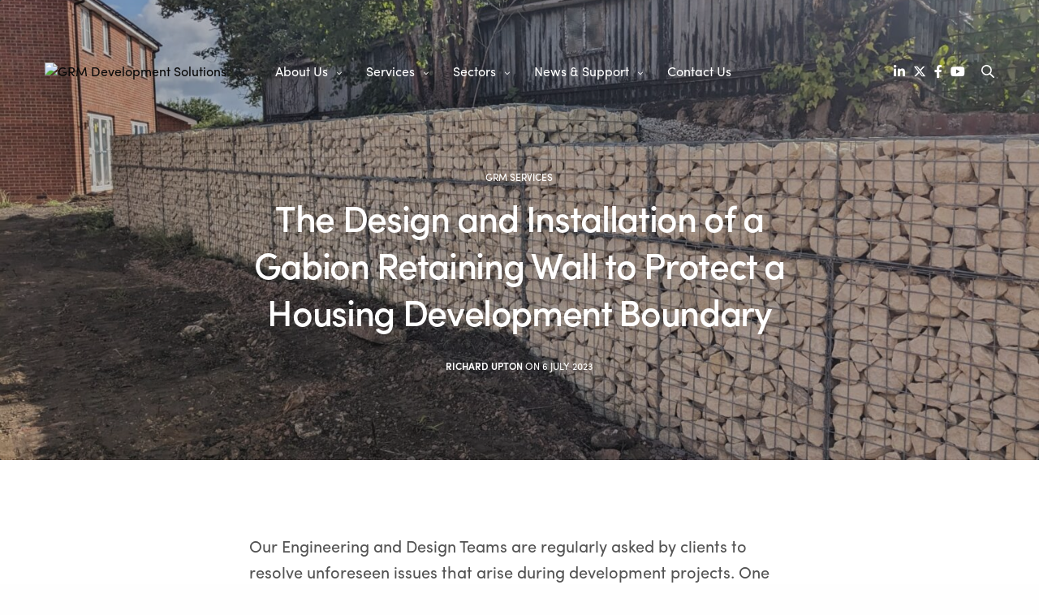

--- FILE ---
content_type: text/html; charset=UTF-8
request_url: https://www.grm-uk.com/the-design-and-installation-of-a-gabion-retaining-wall-protects-housing-development-boundary/
body_size: 18635
content:
<!doctype html>
<html lang="en-GB">
<head>
	<meta charset="UTF-8" />
	<meta name="viewport" content="width=device-width, initial-scale=1, maximum-scale=1, viewport-fit=cover">
	<link rel="profile" href="http://gmpg.org/xfn/11">
	<meta name='robots' content='index, follow, max-image-preview:large, max-snippet:-1, max-video-preview:-1' />
	<style>img:is([sizes="auto" i], [sizes^="auto," i]) { contain-intrinsic-size: 3000px 1500px }</style>
	
	<!-- This site is optimized with the Yoast SEO plugin v26.8 - https://yoast.com/product/yoast-seo-wordpress/ -->
	<title>The Design and Installation of a Gabion Retaining Wall to Protect a Housing Development Boundary | GRM Development Solutions</title>
	<link rel="canonical" href="https://www.grm-uk.com/the-design-and-installation-of-a-gabion-retaining-wall-protects-housing-development-boundary/" />
	<meta property="og:locale" content="en_GB" />
	<meta property="og:type" content="article" />
	<meta property="og:title" content="The Design and Installation of a Gabion Retaining Wall to Protect a Housing Development Boundary | GRM Development Solutions" />
	<meta property="og:description" content="Our Engineering and Design Teams are regularly asked by clients to resolve unforeseen issues that arise during development projects. One recent example occurred following the demolition of a pre-existing barn when the&nbsp;neighbouring boundary wall&nbsp;was found to have stability issues.&nbsp; GRM were engaged by the developer to identify, design, and supervise a suitable solution that would&hellip;" />
	<meta property="og:url" content="https://www.grm-uk.com/the-design-and-installation-of-a-gabion-retaining-wall-protects-housing-development-boundary/" />
	<meta property="og:site_name" content="GRM Development Solutions" />
	<meta property="article:published_time" content="2023-07-06T07:44:06+00:00" />
	<meta property="article:modified_time" content="2023-07-06T07:45:16+00:00" />
	<meta property="og:image" content="https://www.grm-uk.com/wp-content/uploads/2023/07/GRMGabionWallJul23a.jpg" />
	<meta property="og:image:width" content="2016" />
	<meta property="og:image:height" content="1512" />
	<meta property="og:image:type" content="image/jpeg" />
	<meta name="author" content="Richard Upton" />
	<meta name="twitter:card" content="summary_large_image" />
	<meta name="twitter:label1" content="Written by" />
	<meta name="twitter:data1" content="Richard Upton" />
	<meta name="twitter:label2" content="Estimated reading time" />
	<meta name="twitter:data2" content="2 minutes" />
	<script type="application/ld+json" class="yoast-schema-graph">{"@context":"https://schema.org","@graph":[{"@type":"Article","@id":"https://www.grm-uk.com/the-design-and-installation-of-a-gabion-retaining-wall-protects-housing-development-boundary/#article","isPartOf":{"@id":"https://www.grm-uk.com/the-design-and-installation-of-a-gabion-retaining-wall-protects-housing-development-boundary/"},"author":{"name":"Richard Upton","@id":"https://www.grm-uk.com/#/schema/person/e8f636f86ce8cb8f9bce1e37f96e3f4b"},"headline":"The Design and Installation of a Gabion Retaining Wall to Protect a Housing Development Boundary","datePublished":"2023-07-06T07:44:06+00:00","dateModified":"2023-07-06T07:45:16+00:00","mainEntityOfPage":{"@id":"https://www.grm-uk.com/the-design-and-installation-of-a-gabion-retaining-wall-protects-housing-development-boundary/"},"wordCount":280,"image":{"@id":"https://www.grm-uk.com/the-design-and-installation-of-a-gabion-retaining-wall-protects-housing-development-boundary/#primaryimage"},"thumbnailUrl":"https://www.grm-uk.com/wp-content/uploads/2023/07/GRMGabionWallJul23a.jpg","articleSection":["GRM Services"],"inLanguage":"en-GB"},{"@type":"WebPage","@id":"https://www.grm-uk.com/the-design-and-installation-of-a-gabion-retaining-wall-protects-housing-development-boundary/","url":"https://www.grm-uk.com/the-design-and-installation-of-a-gabion-retaining-wall-protects-housing-development-boundary/","name":"The Design and Installation of a Gabion Retaining Wall to Protect a Housing Development Boundary | GRM Development Solutions","isPartOf":{"@id":"https://www.grm-uk.com/#website"},"primaryImageOfPage":{"@id":"https://www.grm-uk.com/the-design-and-installation-of-a-gabion-retaining-wall-protects-housing-development-boundary/#primaryimage"},"image":{"@id":"https://www.grm-uk.com/the-design-and-installation-of-a-gabion-retaining-wall-protects-housing-development-boundary/#primaryimage"},"thumbnailUrl":"https://www.grm-uk.com/wp-content/uploads/2023/07/GRMGabionWallJul23a.jpg","datePublished":"2023-07-06T07:44:06+00:00","dateModified":"2023-07-06T07:45:16+00:00","author":{"@id":"https://www.grm-uk.com/#/schema/person/e8f636f86ce8cb8f9bce1e37f96e3f4b"},"breadcrumb":{"@id":"https://www.grm-uk.com/the-design-and-installation-of-a-gabion-retaining-wall-protects-housing-development-boundary/#breadcrumb"},"inLanguage":"en-GB","potentialAction":[{"@type":"ReadAction","target":["https://www.grm-uk.com/the-design-and-installation-of-a-gabion-retaining-wall-protects-housing-development-boundary/"]}]},{"@type":"ImageObject","inLanguage":"en-GB","@id":"https://www.grm-uk.com/the-design-and-installation-of-a-gabion-retaining-wall-protects-housing-development-boundary/#primaryimage","url":"https://www.grm-uk.com/wp-content/uploads/2023/07/GRMGabionWallJul23a.jpg","contentUrl":"https://www.grm-uk.com/wp-content/uploads/2023/07/GRMGabionWallJul23a.jpg","width":2016,"height":1512},{"@type":"BreadcrumbList","@id":"https://www.grm-uk.com/the-design-and-installation-of-a-gabion-retaining-wall-protects-housing-development-boundary/#breadcrumb","itemListElement":[{"@type":"ListItem","position":1,"name":"Home","item":"https://www.grm-uk.com/"},{"@type":"ListItem","position":2,"name":"News &#038; Comment","item":"https://www.grm-uk.com/blog/"},{"@type":"ListItem","position":3,"name":"The Design and Installation of a Gabion Retaining Wall to Protect a Housing Development Boundary"}]},{"@type":"WebSite","@id":"https://www.grm-uk.com/#website","url":"https://www.grm-uk.com/","name":"GRM Development Solutions","description":"We Understand Land.","potentialAction":[{"@type":"SearchAction","target":{"@type":"EntryPoint","urlTemplate":"https://www.grm-uk.com/?s={search_term_string}"},"query-input":{"@type":"PropertyValueSpecification","valueRequired":true,"valueName":"search_term_string"}}],"inLanguage":"en-GB"},{"@type":"Person","@id":"https://www.grm-uk.com/#/schema/person/e8f636f86ce8cb8f9bce1e37f96e3f4b","name":"Richard Upton","image":{"@type":"ImageObject","inLanguage":"en-GB","@id":"https://www.grm-uk.com/#/schema/person/image/","url":"https://secure.gravatar.com/avatar/824f00ab0f0781c68fa64570611b33fa76ce9704b50fe1554c78ad2d7f89e5f7?s=96&d=mm&r=g","contentUrl":"https://secure.gravatar.com/avatar/824f00ab0f0781c68fa64570611b33fa76ce9704b50fe1554c78ad2d7f89e5f7?s=96&d=mm&r=g","caption":"Richard Upton"},"sameAs":["https://grm-uk.com"],"url":"https://www.grm-uk.com/author/grmdevelopment/"}]}</script>
	<!-- / Yoast SEO plugin. -->


<link rel='dns-prefetch' href='//js.hs-scripts.com' />
<link rel='dns-prefetch' href='//use.typekit.net' />
<link rel="alternate" type="application/rss+xml" title="GRM Development Solutions &raquo; Feed" href="https://www.grm-uk.com/feed/" />
<link rel="alternate" type="application/rss+xml" title="GRM Development Solutions &raquo; Comments Feed" href="https://www.grm-uk.com/comments/feed/" />
<script type="text/javascript">
/* <![CDATA[ */
window._wpemojiSettings = {"baseUrl":"https:\/\/s.w.org\/images\/core\/emoji\/16.0.1\/72x72\/","ext":".png","svgUrl":"https:\/\/s.w.org\/images\/core\/emoji\/16.0.1\/svg\/","svgExt":".svg","source":{"concatemoji":"https:\/\/www.grm-uk.com\/wp-includes\/js\/wp-emoji-release.min.js?ver=6.8.3"}};
/*! This file is auto-generated */
!function(s,n){var o,i,e;function c(e){try{var t={supportTests:e,timestamp:(new Date).valueOf()};sessionStorage.setItem(o,JSON.stringify(t))}catch(e){}}function p(e,t,n){e.clearRect(0,0,e.canvas.width,e.canvas.height),e.fillText(t,0,0);var t=new Uint32Array(e.getImageData(0,0,e.canvas.width,e.canvas.height).data),a=(e.clearRect(0,0,e.canvas.width,e.canvas.height),e.fillText(n,0,0),new Uint32Array(e.getImageData(0,0,e.canvas.width,e.canvas.height).data));return t.every(function(e,t){return e===a[t]})}function u(e,t){e.clearRect(0,0,e.canvas.width,e.canvas.height),e.fillText(t,0,0);for(var n=e.getImageData(16,16,1,1),a=0;a<n.data.length;a++)if(0!==n.data[a])return!1;return!0}function f(e,t,n,a){switch(t){case"flag":return n(e,"\ud83c\udff3\ufe0f\u200d\u26a7\ufe0f","\ud83c\udff3\ufe0f\u200b\u26a7\ufe0f")?!1:!n(e,"\ud83c\udde8\ud83c\uddf6","\ud83c\udde8\u200b\ud83c\uddf6")&&!n(e,"\ud83c\udff4\udb40\udc67\udb40\udc62\udb40\udc65\udb40\udc6e\udb40\udc67\udb40\udc7f","\ud83c\udff4\u200b\udb40\udc67\u200b\udb40\udc62\u200b\udb40\udc65\u200b\udb40\udc6e\u200b\udb40\udc67\u200b\udb40\udc7f");case"emoji":return!a(e,"\ud83e\udedf")}return!1}function g(e,t,n,a){var r="undefined"!=typeof WorkerGlobalScope&&self instanceof WorkerGlobalScope?new OffscreenCanvas(300,150):s.createElement("canvas"),o=r.getContext("2d",{willReadFrequently:!0}),i=(o.textBaseline="top",o.font="600 32px Arial",{});return e.forEach(function(e){i[e]=t(o,e,n,a)}),i}function t(e){var t=s.createElement("script");t.src=e,t.defer=!0,s.head.appendChild(t)}"undefined"!=typeof Promise&&(o="wpEmojiSettingsSupports",i=["flag","emoji"],n.supports={everything:!0,everythingExceptFlag:!0},e=new Promise(function(e){s.addEventListener("DOMContentLoaded",e,{once:!0})}),new Promise(function(t){var n=function(){try{var e=JSON.parse(sessionStorage.getItem(o));if("object"==typeof e&&"number"==typeof e.timestamp&&(new Date).valueOf()<e.timestamp+604800&&"object"==typeof e.supportTests)return e.supportTests}catch(e){}return null}();if(!n){if("undefined"!=typeof Worker&&"undefined"!=typeof OffscreenCanvas&&"undefined"!=typeof URL&&URL.createObjectURL&&"undefined"!=typeof Blob)try{var e="postMessage("+g.toString()+"("+[JSON.stringify(i),f.toString(),p.toString(),u.toString()].join(",")+"));",a=new Blob([e],{type:"text/javascript"}),r=new Worker(URL.createObjectURL(a),{name:"wpTestEmojiSupports"});return void(r.onmessage=function(e){c(n=e.data),r.terminate(),t(n)})}catch(e){}c(n=g(i,f,p,u))}t(n)}).then(function(e){for(var t in e)n.supports[t]=e[t],n.supports.everything=n.supports.everything&&n.supports[t],"flag"!==t&&(n.supports.everythingExceptFlag=n.supports.everythingExceptFlag&&n.supports[t]);n.supports.everythingExceptFlag=n.supports.everythingExceptFlag&&!n.supports.flag,n.DOMReady=!1,n.readyCallback=function(){n.DOMReady=!0}}).then(function(){return e}).then(function(){var e;n.supports.everything||(n.readyCallback(),(e=n.source||{}).concatemoji?t(e.concatemoji):e.wpemoji&&e.twemoji&&(t(e.twemoji),t(e.wpemoji)))}))}((window,document),window._wpemojiSettings);
/* ]]> */
</script>
<style id='wp-emoji-styles-inline-css' type='text/css'>

	img.wp-smiley, img.emoji {
		display: inline !important;
		border: none !important;
		box-shadow: none !important;
		height: 1em !important;
		width: 1em !important;
		margin: 0 0.07em !important;
		vertical-align: -0.1em !important;
		background: none !important;
		padding: 0 !important;
	}
</style>
<link rel='stylesheet' id='wp-block-library-css' href='https://www.grm-uk.com/wp-includes/css/dist/block-library/style.min.css?ver=6.8.3' media='all' />
<style id='classic-theme-styles-inline-css' type='text/css'>
/*! This file is auto-generated */
.wp-block-button__link{color:#fff;background-color:#32373c;border-radius:9999px;box-shadow:none;text-decoration:none;padding:calc(.667em + 2px) calc(1.333em + 2px);font-size:1.125em}.wp-block-file__button{background:#32373c;color:#fff;text-decoration:none}
</style>
<style id='global-styles-inline-css' type='text/css'>
:root{--wp--preset--aspect-ratio--square: 1;--wp--preset--aspect-ratio--4-3: 4/3;--wp--preset--aspect-ratio--3-4: 3/4;--wp--preset--aspect-ratio--3-2: 3/2;--wp--preset--aspect-ratio--2-3: 2/3;--wp--preset--aspect-ratio--16-9: 16/9;--wp--preset--aspect-ratio--9-16: 9/16;--wp--preset--color--black: #000000;--wp--preset--color--cyan-bluish-gray: #abb8c3;--wp--preset--color--white: #ffffff;--wp--preset--color--pale-pink: #f78da7;--wp--preset--color--vivid-red: #cf2e2e;--wp--preset--color--luminous-vivid-orange: #ff6900;--wp--preset--color--luminous-vivid-amber: #fcb900;--wp--preset--color--light-green-cyan: #7bdcb5;--wp--preset--color--vivid-green-cyan: #00d084;--wp--preset--color--pale-cyan-blue: #8ed1fc;--wp--preset--color--vivid-cyan-blue: #0693e3;--wp--preset--color--vivid-purple: #9b51e0;--wp--preset--color--thb-accent: #219ccb;--wp--preset--gradient--vivid-cyan-blue-to-vivid-purple: linear-gradient(135deg,rgba(6,147,227,1) 0%,rgb(155,81,224) 100%);--wp--preset--gradient--light-green-cyan-to-vivid-green-cyan: linear-gradient(135deg,rgb(122,220,180) 0%,rgb(0,208,130) 100%);--wp--preset--gradient--luminous-vivid-amber-to-luminous-vivid-orange: linear-gradient(135deg,rgba(252,185,0,1) 0%,rgba(255,105,0,1) 100%);--wp--preset--gradient--luminous-vivid-orange-to-vivid-red: linear-gradient(135deg,rgba(255,105,0,1) 0%,rgb(207,46,46) 100%);--wp--preset--gradient--very-light-gray-to-cyan-bluish-gray: linear-gradient(135deg,rgb(238,238,238) 0%,rgb(169,184,195) 100%);--wp--preset--gradient--cool-to-warm-spectrum: linear-gradient(135deg,rgb(74,234,220) 0%,rgb(151,120,209) 20%,rgb(207,42,186) 40%,rgb(238,44,130) 60%,rgb(251,105,98) 80%,rgb(254,248,76) 100%);--wp--preset--gradient--blush-light-purple: linear-gradient(135deg,rgb(255,206,236) 0%,rgb(152,150,240) 100%);--wp--preset--gradient--blush-bordeaux: linear-gradient(135deg,rgb(254,205,165) 0%,rgb(254,45,45) 50%,rgb(107,0,62) 100%);--wp--preset--gradient--luminous-dusk: linear-gradient(135deg,rgb(255,203,112) 0%,rgb(199,81,192) 50%,rgb(65,88,208) 100%);--wp--preset--gradient--pale-ocean: linear-gradient(135deg,rgb(255,245,203) 0%,rgb(182,227,212) 50%,rgb(51,167,181) 100%);--wp--preset--gradient--electric-grass: linear-gradient(135deg,rgb(202,248,128) 0%,rgb(113,206,126) 100%);--wp--preset--gradient--midnight: linear-gradient(135deg,rgb(2,3,129) 0%,rgb(40,116,252) 100%);--wp--preset--font-size--small: 13px;--wp--preset--font-size--medium: 20px;--wp--preset--font-size--large: 36px;--wp--preset--font-size--x-large: 42px;--wp--preset--spacing--20: 0.44rem;--wp--preset--spacing--30: 0.67rem;--wp--preset--spacing--40: 1rem;--wp--preset--spacing--50: 1.5rem;--wp--preset--spacing--60: 2.25rem;--wp--preset--spacing--70: 3.38rem;--wp--preset--spacing--80: 5.06rem;--wp--preset--shadow--natural: 6px 6px 9px rgba(0, 0, 0, 0.2);--wp--preset--shadow--deep: 12px 12px 50px rgba(0, 0, 0, 0.4);--wp--preset--shadow--sharp: 6px 6px 0px rgba(0, 0, 0, 0.2);--wp--preset--shadow--outlined: 6px 6px 0px -3px rgba(255, 255, 255, 1), 6px 6px rgba(0, 0, 0, 1);--wp--preset--shadow--crisp: 6px 6px 0px rgba(0, 0, 0, 1);}:where(.is-layout-flex){gap: 0.5em;}:where(.is-layout-grid){gap: 0.5em;}body .is-layout-flex{display: flex;}.is-layout-flex{flex-wrap: wrap;align-items: center;}.is-layout-flex > :is(*, div){margin: 0;}body .is-layout-grid{display: grid;}.is-layout-grid > :is(*, div){margin: 0;}:where(.wp-block-columns.is-layout-flex){gap: 2em;}:where(.wp-block-columns.is-layout-grid){gap: 2em;}:where(.wp-block-post-template.is-layout-flex){gap: 1.25em;}:where(.wp-block-post-template.is-layout-grid){gap: 1.25em;}.has-black-color{color: var(--wp--preset--color--black) !important;}.has-cyan-bluish-gray-color{color: var(--wp--preset--color--cyan-bluish-gray) !important;}.has-white-color{color: var(--wp--preset--color--white) !important;}.has-pale-pink-color{color: var(--wp--preset--color--pale-pink) !important;}.has-vivid-red-color{color: var(--wp--preset--color--vivid-red) !important;}.has-luminous-vivid-orange-color{color: var(--wp--preset--color--luminous-vivid-orange) !important;}.has-luminous-vivid-amber-color{color: var(--wp--preset--color--luminous-vivid-amber) !important;}.has-light-green-cyan-color{color: var(--wp--preset--color--light-green-cyan) !important;}.has-vivid-green-cyan-color{color: var(--wp--preset--color--vivid-green-cyan) !important;}.has-pale-cyan-blue-color{color: var(--wp--preset--color--pale-cyan-blue) !important;}.has-vivid-cyan-blue-color{color: var(--wp--preset--color--vivid-cyan-blue) !important;}.has-vivid-purple-color{color: var(--wp--preset--color--vivid-purple) !important;}.has-black-background-color{background-color: var(--wp--preset--color--black) !important;}.has-cyan-bluish-gray-background-color{background-color: var(--wp--preset--color--cyan-bluish-gray) !important;}.has-white-background-color{background-color: var(--wp--preset--color--white) !important;}.has-pale-pink-background-color{background-color: var(--wp--preset--color--pale-pink) !important;}.has-vivid-red-background-color{background-color: var(--wp--preset--color--vivid-red) !important;}.has-luminous-vivid-orange-background-color{background-color: var(--wp--preset--color--luminous-vivid-orange) !important;}.has-luminous-vivid-amber-background-color{background-color: var(--wp--preset--color--luminous-vivid-amber) !important;}.has-light-green-cyan-background-color{background-color: var(--wp--preset--color--light-green-cyan) !important;}.has-vivid-green-cyan-background-color{background-color: var(--wp--preset--color--vivid-green-cyan) !important;}.has-pale-cyan-blue-background-color{background-color: var(--wp--preset--color--pale-cyan-blue) !important;}.has-vivid-cyan-blue-background-color{background-color: var(--wp--preset--color--vivid-cyan-blue) !important;}.has-vivid-purple-background-color{background-color: var(--wp--preset--color--vivid-purple) !important;}.has-black-border-color{border-color: var(--wp--preset--color--black) !important;}.has-cyan-bluish-gray-border-color{border-color: var(--wp--preset--color--cyan-bluish-gray) !important;}.has-white-border-color{border-color: var(--wp--preset--color--white) !important;}.has-pale-pink-border-color{border-color: var(--wp--preset--color--pale-pink) !important;}.has-vivid-red-border-color{border-color: var(--wp--preset--color--vivid-red) !important;}.has-luminous-vivid-orange-border-color{border-color: var(--wp--preset--color--luminous-vivid-orange) !important;}.has-luminous-vivid-amber-border-color{border-color: var(--wp--preset--color--luminous-vivid-amber) !important;}.has-light-green-cyan-border-color{border-color: var(--wp--preset--color--light-green-cyan) !important;}.has-vivid-green-cyan-border-color{border-color: var(--wp--preset--color--vivid-green-cyan) !important;}.has-pale-cyan-blue-border-color{border-color: var(--wp--preset--color--pale-cyan-blue) !important;}.has-vivid-cyan-blue-border-color{border-color: var(--wp--preset--color--vivid-cyan-blue) !important;}.has-vivid-purple-border-color{border-color: var(--wp--preset--color--vivid-purple) !important;}.has-vivid-cyan-blue-to-vivid-purple-gradient-background{background: var(--wp--preset--gradient--vivid-cyan-blue-to-vivid-purple) !important;}.has-light-green-cyan-to-vivid-green-cyan-gradient-background{background: var(--wp--preset--gradient--light-green-cyan-to-vivid-green-cyan) !important;}.has-luminous-vivid-amber-to-luminous-vivid-orange-gradient-background{background: var(--wp--preset--gradient--luminous-vivid-amber-to-luminous-vivid-orange) !important;}.has-luminous-vivid-orange-to-vivid-red-gradient-background{background: var(--wp--preset--gradient--luminous-vivid-orange-to-vivid-red) !important;}.has-very-light-gray-to-cyan-bluish-gray-gradient-background{background: var(--wp--preset--gradient--very-light-gray-to-cyan-bluish-gray) !important;}.has-cool-to-warm-spectrum-gradient-background{background: var(--wp--preset--gradient--cool-to-warm-spectrum) !important;}.has-blush-light-purple-gradient-background{background: var(--wp--preset--gradient--blush-light-purple) !important;}.has-blush-bordeaux-gradient-background{background: var(--wp--preset--gradient--blush-bordeaux) !important;}.has-luminous-dusk-gradient-background{background: var(--wp--preset--gradient--luminous-dusk) !important;}.has-pale-ocean-gradient-background{background: var(--wp--preset--gradient--pale-ocean) !important;}.has-electric-grass-gradient-background{background: var(--wp--preset--gradient--electric-grass) !important;}.has-midnight-gradient-background{background: var(--wp--preset--gradient--midnight) !important;}.has-small-font-size{font-size: var(--wp--preset--font-size--small) !important;}.has-medium-font-size{font-size: var(--wp--preset--font-size--medium) !important;}.has-large-font-size{font-size: var(--wp--preset--font-size--large) !important;}.has-x-large-font-size{font-size: var(--wp--preset--font-size--x-large) !important;}
:where(.wp-block-post-template.is-layout-flex){gap: 1.25em;}:where(.wp-block-post-template.is-layout-grid){gap: 1.25em;}
:where(.wp-block-columns.is-layout-flex){gap: 2em;}:where(.wp-block-columns.is-layout-grid){gap: 2em;}
:root :where(.wp-block-pullquote){font-size: 1.5em;line-height: 1.6;}
</style>
<link rel='stylesheet' id='thb-fa-css' href='https://www.grm-uk.com/wp-content/themes/revolution/assets/css/font-awesome.min.css?ver=2.4.7' media='all' />
<link rel='stylesheet' id='thb-app-css' href='https://www.grm-uk.com/wp-content/themes/revolution/assets/css/app.css?ver=2.4.7' media='all' />
<style id='thb-app-inline-css' type='text/css'>
h1, .h1, .thb-countdown .thb-countdown-ul li .timestamp, h2, .h2, h3, .h3, h4, .h4, h5, .h5, h6, .h6 {font-family:'sofia-pro', 'BlinkMacSystemFont', -apple-system, 'Roboto', 'Lucida Sans';}body {font-family:'sofia-pro', 'BlinkMacSystemFont', -apple-system, 'Roboto', 'Lucida Sans';}.thb-full-menu {}.thb-mobile-menu,.thb-secondary-menu {}em {}label {}input[type="submit"],submit,.button,.btn,.btn-block,.btn-text,.vc_btn3 {}p,.post-detail .post-content {}.thb-full-menu>li>a,.thb-header-menu>li>a {}.subfooter .thb-full-menu>li>a {}.subheader {}.thb-full-menu li .sub-menu a,.thb-dropdown-style2 .thb-full-menu .sub-menu>li a,.thb-dropdown-style2 .thb-full-menu .sub-menu>li.title-item>a,.thb-dropdown-style3 .thb-full-menu .sub-menu>li a,.thb-dropdown-style3 .thb-full-menu .sub-menu>li.title-item>a,.thb-header-menu li .sub-menu a {}.thb-full-menu>li>a.social {}.widget>h6 {font-weight:bold;font-size:26px;}.footer .widget,.footer .widget p {}.thb-mobile-menu>li>a {}.thb-mobile-menu .sub-menu a {}.thb-secondary-menu a {}#mobile-menu .menu-footer {}#mobile-menu .socials a {}.subfooter .socials a {}.products .product.thb-listing-style2 h3,.products .product.thb-listing-style1 h3 {}.thb-product-detail .product-information h1.product_title {}.thb-product-detail .product-information .woocommerce-product-details__short-description,.thb-product-detail .product-information .woocommerce-product-details__short-description p {}@media screen and (min-width:1024px) {h1,.h1 {}}h1,.h1 {line-height:1.3em !important;}@media screen and (min-width:1024px) {h2 {font-size:40px;}}h2 {font-size:40px;}@media screen and (min-width:1024px) {h3 {}}h3 {}@media screen and (min-width:1024px) {h4 {}}h4 {}@media screen and (min-width:1024px) {h5 {}}h5 {}h6 {}.header-secondary-text div p:not(.smaller) {}.header-secondary-text div p.smaller {}.logolink .logoimg {max-height:75px;}.logolink .logoimg[src$=".svg"] {max-height:100%;height:75px;}@media only screen and (min-width:40.0625em) {.header.fixed {padding-top:20px;padding-bottom:20px;;}}.footer {padding-top:100px;}a:hover,.thb-full-menu.thb-standard>li.current-menu-item:not(.has-hash)>a,.thb-full-menu>li a:not(.logolink)[data-filter].active,#mobile-menu.dark .thb-mobile-menu>li>a:hover,#mobile-menu.dark .sub-menu a:hover,#mobile-menu.dark .thb-secondary-menu a:hover,.thb-mobile-menu>li.menu-item-has-children>a:hover .thb-arrow div,.thb-secondary-menu a:hover,.authorpage .author-content .square-icon:hover,.authorpage .author-content .square-icon.email:hover,.commentlist .comment .reply a:hover,input[type="submit"].style3,.button.style3,.btn.style3,input[type="submit"].style4,.button.style4,.btn.style4,input[type="submit"].style4:hover,.button.style4:hover,.btn.style4:hover,.more-link,.thb-portfolio-filter.style1 ul li a:hover,.thb-portfolio-filter.style1 ul li a.active,.thb-portfolio-filter.style2 .select2.select2-container--default .select2-selection--single .select2-selection__rendered,.thb-portfolio-filter.style2 .select2-dropdown .select2-results__options .select2-results__option[aria-selected=true] span,.thb-portfolio-filter.style2 .select2-dropdown .select2-results__options .select2-results__option.select2-results__option--highlighted span,.thb-autotype .thb-autotype-entry,.thb-tabs.style3 .vc_tta-panel-heading h4 a:hover,.thb-tabs.style3 .vc_tta-panel-heading h4 a.active,.thb-tabs.style4 .vc_tta-panel-heading h4 a.active,.thb-tabs.style4 .vc_tta-panel-heading h4 a:hover,.thb_location_container.row .thb_location h5,.thb-portfolio-slider.thb-portfolio-slider-style3 .portfolio-slide .content-side .thb-categories,.thb-portfolio-slider.thb-portfolio-slider-style3 .portfolio-slide .content-side .thb-categories a,.woocommerce-checkout-payment .wc_payment_methods .wc_payment_method.payment_method_paypal .about_paypal,input[type="submit"].style2, .button.style2, .btn.style2,.thb-header-menu > li.menu-item-has-children:hover > a,.thb-header-menu > li.menu-item-has-children.sfHover > a,.thb-header-menu > li.menu-item-has-children:hover>a span:after,.thb-header-menu > li.menu-item-has-children.sfHover > a span:after,.thb-pricing-table.style2 .pricing-container .thb_pricing_head .thb-price,.post.style8 .style8-meta .style8-link a,.thb-iconbox.top.type5 .iconbox-content .thb-read-more,.thb-testimonials.style7 .testimonial-author cite,.thb-testimonials.style7 .testimonial-author span,.post.style9.active .post-title a,.columns.thb-light-column .post.style9 .post-category a,.thb-page-header .thb-blog-categories li a.active,.has-thb-accent-color,.wp-block-button .wp-block-button__link.has-thb-accent-color,.thb-page-menu.style2 li:hover a,.thb-page-menu.style2 li.current_page_item a,.post.style10 .style10-readmore,.btn-text.style-accent-link,.thb-page-menu li.current_page_item a {color:#219ccb;}.thb-full-menu.thb-line-marker>li>a:before,.thb-page-header .thb-blog-categories li a:after,.select2-container .select2-dropdown .select2-results .select2-results__option[aria-selected=true],input[type="submit"],.button,.btn,input[type="submit"].black:hover,input[type="submit"].wc-forward.checkout:hover,.button.black:hover,.button.wc-forward.checkout:hover,.btn.black:not(.style4):hover,.btn.wc-forward.checkout:hover,input[type="submit"].style2:hover,.button.style2:hover,.btn.style2:hover,input[type="submit"].style3:before,.button.style3:before,.btn.style3:before,input[type="submit"].style4:after,.button.style4:after,.btn.style4:after,.btn-text.style3 .circle-btn,[class^="tag-cloud-link"]:hover,.thb-portfolio-filter.style1 ul li a:before,.thb-portfolio-filter.style2 .select2.select2-container--default .select2-selection--single .select2-selection__arrow:after,.thb-portfolio-filter.style2 .select2.select2-container--default .select2-selection--single .select2-selection__arrow:before,.thb-portfolio-filter.style2 .select2-dropdown .select2-results__options .select2-results__option span:before,.boxed-icon.email:hover,.thb-progressbar .thb-progress span,#scroll_to_top:hover .thb-animated-arrow.circular,.thb-tabs.style1 .vc_tta-panel-heading h4 a:before,.thb-tabs.style4 .vc_tta-panel-heading h4 a:before,.thb-client-row.thb-opacity.with-accent .thb-client:hover,.badge.onsale,.demo_store,.products .product .product_after_title .button:hover:after,.woocommerce-MyAccount-navigation ul li:hover a,.woocommerce-MyAccount-navigation ul li.is-active a,.footer_bar .socials .social.email:hover,.thb-header-menu > li.menu-item-has-children > a span:before,.thb-page-menu.style1 li:hover a, .thb-page-menu.style1 li.current_page_item a,.thb-client-row .style4 .accent-color,.preloader-style3-container:before,.preloader-style3-container:after,.has-thb-accent-background-color,.wp-block-button .wp-block-button__link.has-thb-accent-background-color,.thb-portfolio-slider.thb-portfolio-slider-style7 .portfolio-style7-dots-wrapper .thb-portfolio-slider-style7-bullets:before,.thb-portfolio-slider.thb-portfolio-slider-style8 .thb-portfolio-slide-excerpt {background-color:#219ccb;}input[type="submit"]:hover,.button:hover,.btn:hover {background-color:#1f91bd;}.share_container .product_copy form,input[type="text"]:focus,input[type="password"]:focus,input[type="date"]:focus,input[type="datetime"]:focus,input[type="email"]:focus,input[type="number"]:focus,input[type="search"]:focus,input[type="tel"]:focus,input[type="time"]:focus,input[type="url"]:focus,textarea:focus,.select2.select2-container--default.select2-container--open .select2-selection--single,.select2-container .select2-dropdown,.select2-container .select2-dropdown.select2-drop-active,input[type="submit"].style2,.button.style2,.btn.style2,input[type="submit"].style3,.button.style3,.btn.style3,input[type="submit"].style4,.button.style4,.btn.style4,[class^="tag-cloud-link"]:hover,.boxed-icon.email:hover,.wpb_text_column a:not(.btn):not(.button):after,.thb-client-row.has-border.thb-opacity.with-accent .thb-client:hover,.thb-pricing-table.style1 .thb-pricing-column.highlight-true .pricing-container,.woocommerce-MyAccount-navigation ul li:hover a,.woocommerce-MyAccount-navigation ul li.is-active a,.footer_bar .socials .social.email:hover,.thb-iconbox.top.type5,.thb-page-menu.style1 li:hover a, .thb-page-menu.style1 li.current_page_item a,.post.style9 .style9-title .style9-arrow:hover,.post.style9.active .style9-arrow,.thb-testimonials.style9 .slick-dots-wrapper .slick-dots li.slick-active .portrait_bullet,.thb-iconbox.type7:hover {border-color:#219ccb;}.select2-container .select2-dropdown.select2-drop-active.select2-drop-above,.woocommerce-MyAccount-navigation ul li:hover+li a,.woocommerce-MyAccount-navigation ul li.is-active+li a,.thb-page-menu.style1 li:hover+li a, .thb-page-menu.style1 li.current_page_item+li a,.thb-dropdown-style3 .thb-full-menu .sub-menu {border-top-color:#219ccb;}.thb-dropdown-style3 .thb-full-menu .sub-menu:after {border-bottom-color:#219ccb;}.commentlist .comment .reply a:hover svg path,.btn-text.style4 .arrow svg:first-child,.thb-iconbox.top.type5 .iconbox-content .thb-read-more svg,.thb-iconbox.top.type5 .iconbox-content .thb-read-more svg .bar,.post.style9.active .style9-arrow svg {fill:#219ccb;}.thb-tabs.style2 .vc_tta-panel-heading h4 a.active {-moz-box-shadow:inset 0 -3px 0 #219ccb,0 1px 0 #219ccb;-webkit-box-shadow:inset 0 -3px 0 #219ccb,0 1px 0 #219ccb;box-shadow:inset 0 -3px 0 #219ccb,0 1px 0 #219ccb;}.thb-fancy-box.fancy-style5:hover .thb-fancy-content {-moz-box-shadow:inset 0 -3px 0 #219ccb;-webkit-box-shadow:inset 0 -3px 0 #219ccb;box-shadow:inset 0 -3px 0 #219ccb;}.mobile-toggle-holder .mobile-toggle span {background:#219ccb;}.mobile-toggle-holder.style4 .mobile-toggle span:before,.mobile-toggle-holder.style4 .mobile-toggle span:after {background:#219ccb;}.footer,.footer p,.footer.dark p {color:#ffffff;}.subfooter,.subfooter p,.subfooter.dark p {opacity:1;color:#ffffff;}.subheader,.subheader p,.subheader.dark p {color:#ffffff;}.thb-page-preloader .material-spinner .material-path {animation:material-dash 1.4s ease-in-out infinite;stroke:#219ccb;}.preloader-style3-container:before,.preloader-style3-container:after {background:#219ccb;}.preloader-style2-container .thb-dot.dot-1,.preloader-style2-container .thb-dot.dot-3,.preloader-style2-container .thb-dot.dot-2 {background:#219ccb;}.thb-full-menu.thb-underline>li>a:before {background:#04aad2 !important;}.page-id-1852 #wrapper div[role="main"],.postid-1852 #wrapper div[role="main"] {}.header.fixed {background-color:#003266 !important;}.footer {background-color:#003266 !important;}.subfooter {background-color:#003266 !important;}.footer-bar-container {background-color:#003266 !important;}.thb-page-preloader {background-color:#003266 !important;}.widget ul li {margin-bottom:20px;}.widget p {font-size:16px;font-weight:400;}.footer.dark a {color:#fff;font-size:20px;font-weight:400;}.footer.dark .btn-text {font-size:14px;}.btn-text.style2 {text-transform:none;}.widget>h6 {margin-bottom:38px;}
</style>
<link rel='stylesheet' id='thb-style-css' href='https://www.grm-uk.com/wp-content/themes/revolution-child/style.css?ver=2.4.7' media='all' />
<script type="text/javascript" src="https://www.grm-uk.com/wp-includes/js/jquery/jquery.min.js?ver=3.7.1" id="jquery-core-js"></script>
<script type="text/javascript" src="https://www.grm-uk.com/wp-includes/js/jquery/jquery-migrate.min.js?ver=3.4.1" id="jquery-migrate-js"></script>
<script type="text/javascript" src="https://use.typekit.net/wzp8tzv.js?ver=2.4.7" id="thb-typekit-js"></script>
<script type="text/javascript" id="thb-typekit-js-after">
/* <![CDATA[ */
try{Typekit.load({ async: true });}catch(e){}
/* ]]> */
</script>
<script></script><link rel="https://api.w.org/" href="https://www.grm-uk.com/wp-json/" /><link rel="alternate" title="JSON" type="application/json" href="https://www.grm-uk.com/wp-json/wp/v2/posts/1852" /><link rel="EditURI" type="application/rsd+xml" title="RSD" href="https://www.grm-uk.com/xmlrpc.php?rsd" />
<link rel='shortlink' href='https://www.grm-uk.com/?p=1852' />
<link rel="alternate" title="oEmbed (JSON)" type="application/json+oembed" href="https://www.grm-uk.com/wp-json/oembed/1.0/embed?url=https%3A%2F%2Fwww.grm-uk.com%2Fthe-design-and-installation-of-a-gabion-retaining-wall-protects-housing-development-boundary%2F" />
<link rel="alternate" title="oEmbed (XML)" type="text/xml+oembed" href="https://www.grm-uk.com/wp-json/oembed/1.0/embed?url=https%3A%2F%2Fwww.grm-uk.com%2Fthe-design-and-installation-of-a-gabion-retaining-wall-protects-housing-development-boundary%2F&#038;format=xml" />
			<!-- DO NOT COPY THIS SNIPPET! Start of Page Analytics Tracking for HubSpot WordPress plugin v11.3.37-->
			<script class="hsq-set-content-id" data-content-id="blog-post">
				var _hsq = _hsq || [];
				_hsq.push(["setContentType", "blog-post"]);
			</script>
			<!-- DO NOT COPY THIS SNIPPET! End of Page Analytics Tracking for HubSpot WordPress plugin -->
			<meta name="generator" content="Powered by WPBakery Page Builder - drag and drop page builder for WordPress."/>
<style type="text/css">
body.custom-background #wrapper div[role="main"] { background-color: #ffffff; }
</style>
	<!-- Google Tag Manager -->
<script>(function(w,d,s,l,i){w[l]=w[l]||[];w[l].push({'gtm.start':
new Date().getTime(),event:'gtm.js'});var f=d.getElementsByTagName(s)[0],
j=d.createElement(s),dl=l!='dataLayer'?'&l='+l:'';j.async=true;j.src=
'https://www.googletagmanager.com/gtm.js?id='+i+dl;f.parentNode.insertBefore(j,f);
})(window,document,'script','dataLayer','GTM-5WWGV3S');</script>
<!-- End Google Tag Manager -->
<link rel="icon" href="https://www.grm-uk.com/wp-content/uploads/2023/12/favicon_grm-developments_white.png">
<link href="https://rabconsultants.co.uk/wp-content/themes/revolution/assets/fontawesome/css/fontawesome.css" rel="stylesheet">
<!-- Your Version 4 js file gets replaced with the .css files for the styles you want to use -->
<!-- In this example, we added the Solid and Brands styles, but you can add any or all of the styles -->
<link href="https://rabconsultants.co.uk/wp-content/themes/revolution/assets/fontawesome/css/solid.css" rel="stylesheet">
<link href="https://rabconsultants.co.uk/wp-content/themes/revolution/assets/fontawesome/css/brands.css" rel="stylesheet">
<!-- support v4 icon references/syntax for Web Fonts -->
<link href="https://rabconsultants.co.uk/wp-content/themes/revolution/assets/fontawesome/css/v4-shims.min.css" rel="stylesheet" />
<script>
  document.addEventListener('DOMContentLoaded', () => {
    // Function to replace the classes
    const replaceClass = (element) => {
      if (element.classList.contains('fa') && element.classList.contains('fa-twitter')) {
        element.classList.remove('fa', 'fa-twitter');
        element.classList.add('fa-brands', 'fa-x-twitter');
      }
    };

    // New MutationObserver to observe DOM changes
    const observer = new MutationObserver((mutations) => {
      mutations.forEach((mutation) => {
        mutation.addedNodes.forEach((newNode) => {
          if (newNode.nodeType === Node.ELEMENT_NODE) {
            if (newNode.classList && newNode.classList.contains('fa') && newNode.classList.contains('fa-twitter')) {
              replaceClass(newNode);
            }
            // Also handle any child nodes
            newNode.querySelectorAll('.fa.fa-twitter').forEach(replaceClass);
          }
        });
      });
    });

    // Start observing the document body for added nodes
    observer.observe(document.body, { childList: true, subtree: true });

    // Replace any existing .fa.fa-twitter elements already in the DOM
    document.querySelectorAll('.fa.fa-twitter').forEach(replaceClass);
  });
</script>
<link rel="icon" href="/wp-content/uploads/2023/12/favicon_grm-developments_white.png">		<style type="text/css" id="wp-custom-css">
			/*CF7 Styles*/
.wpcf7 input {

	width: 100%;
}
.wpcf7 {
	width: 100%;
}
/*EndOf CF7 Styles*/

/*links hover on FancyBox*/
.thb-fancy-text-content
a:hover {
  text-decoration: underline;
}
/*EndOf links hover on FancyBox*/

.thb-testimonials.style9 .slick-dots-wrapper .slick-dots li.slick-active .portrait_bullet
{
	
	display: none;
}

.nf-before-form-content
{
	
	display: none;
}

h2 {
	font-size: 2.4em!important;
}

h1 {
	font-size: 2.8em!important;
}		</style>
		<noscript><style> .wpb_animate_when_almost_visible { opacity: 1; }</style></noscript></head>
<body class="wp-singular post-template-default single single-post postid-1852 single-format-standard wp-theme-revolution wp-child-theme-revolution-child thb-header-style-style11 thb-borders-off thb-dropdown-color-dark thb-dropdown-style2 thb-article-style1 header-full-width-off subheader-full-width-off  right-click-off form-radius-on header-padding-on fixed-header-on footer-effect-off footer-shadow-heavy header-color-light-header wpb-js-composer js-comp-ver-8.7.1 vc_responsive">
<!-- Google Tag Manager (noscript) -->
<noscript><iframe src="https://www.googletagmanager.com/ns.html?id=GTM-5WWGV3S"
height="0" width="0" style="display:none;visibility:hidden"></iframe></noscript>
<!-- End Google Tag Manager (noscript) -->
<!-- Start Wrapper -->
<div id="wrapper" class="thb-page-transition-on">

	<!-- Start Sub-Header -->
		<!-- End Sub-Header -->

	<!-- Start Header -->

<header class="header style11 thb-fixed-shadow-style1 light-header" data-header-color="light-header" data-fixed-header-color="light-header">
	<div class="row align-middle">
		<div class="small-12 columns">
			<div class="style11-content">
					<div class="logo-holder">
		<a href="https://www.grm-uk.com/" class="logolink" title="GRM Development Solutions">
			<img src="https://grmdevelopment.wpengine.com/wp-content/uploads/2020/07/GRM-master-logo-01.png" class="logoimg logo-dark" alt="GRM Development Solutions"/>
							<img src="https://grmdevelopment.wpengine.com/wp-content/uploads/2020/07/GRM-master-logo-02.png" class="logoimg logo-light" alt="GRM Development Solutions"/>
					</a>
	</div>
					<!-- Start Full Menu -->
<nav class="full-menu" id="full-menu">
	<ul id="menu-grm-main-navigation" class="thb-full-menu thb-underline"><li id="menu-item-554" class="menu-item menu-item-type-post_type menu-item-object-page menu-item-has-children menu-item-554"><a href="https://www.grm-uk.com/about-us/">About Us</a>
<ul class="sub-menu">
	<li id="menu-item-559" class="menu-item menu-item-type-post_type menu-item-object-page menu-item-559"><a href="https://www.grm-uk.com/about-us/history/">Our History</a></li>
	<li id="menu-item-2377" class="menu-item menu-item-type-post_type menu-item-object-page menu-item-2377"><a href="https://www.grm-uk.com/about-us/our-approach/">Our Approach</a></li>
	<li id="menu-item-557" class="menu-item menu-item-type-post_type menu-item-object-page menu-item-557"><a href="https://www.grm-uk.com/about-us/team/">Our Team</a></li>
	<li id="menu-item-1214" class="menu-item menu-item-type-post_type menu-item-object-page menu-item-1214"><a href="https://www.grm-uk.com/land-your-perfect-career/">Join the GRM Team</a></li>
	<li id="menu-item-556" class="menu-item menu-item-type-post_type menu-item-object-page menu-item-556"><a href="https://www.grm-uk.com/about-us/projects/">Our Projects</a></li>
	<li id="menu-item-861" class="menu-item menu-item-type-post_type menu-item-object-page menu-item-861"><a href="https://www.grm-uk.com/about-us/testimonials/">Testimonials</a></li>
	<li id="menu-item-1056" class="menu-item menu-item-type-post_type menu-item-object-page menu-item-1056"><a href="https://www.grm-uk.com/about-us/accreditations/">Policies &#038; Accreditations</a></li>
</ul>
</li>
<li id="menu-item-815" class="menu-item menu-item-type-post_type menu-item-object-page menu-item-has-children menu-item-815"><a href="https://www.grm-uk.com/services-overview/">Services</a>
<ul class="sub-menu">
	<li id="menu-item-334" class="menu-item menu-item-type-post_type menu-item-object-page menu-item-has-children menu-item-334"><a href="https://www.grm-uk.com/land-appraisal-services/">Land Appraisal Services</a>
	<ul class="sub-menu">
		<li id="menu-item-335" class="menu-item menu-item-type-post_type menu-item-object-page menu-item-335"><a href="https://www.grm-uk.com/land-appraisal-services/phase-i-desk-studies/">Phase I Desk Studies</a></li>
		<li id="menu-item-480" class="menu-item menu-item-type-post_type menu-item-object-page menu-item-480"><a href="https://www.grm-uk.com/land-appraisal-services/phase-ii-site-investigations/">Phase II Site Investigations</a></li>
		<li id="menu-item-481" class="menu-item menu-item-type-post_type menu-item-object-page menu-item-481"><a href="https://www.grm-uk.com/land-appraisal-services/soakaway-testing/">Soakaway Testing</a></li>
		<li id="menu-item-482" class="menu-item menu-item-type-post_type menu-item-object-page menu-item-482"><a href="https://www.grm-uk.com/land-appraisal-services/specialist-land-surveys/">Specialist Land Surveys (Topographical, Ecology, Tree, Archaeological, Flood Risk, Utilities, UXO)</a></li>
	</ul>
</li>
	<li id="menu-item-466" class="menu-item menu-item-type-post_type menu-item-object-page menu-item-has-children menu-item-466"><a href="https://www.grm-uk.com/environmental/">Environmental</a>
	<ul class="sub-menu">
		<li id="menu-item-472" class="menu-item menu-item-type-post_type menu-item-object-page menu-item-472"><a href="https://www.grm-uk.com/environmental/prelim-risk-assessments/">Preliminary Risk Assessments</a></li>
		<li id="menu-item-467" class="menu-item menu-item-type-post_type menu-item-object-page menu-item-467"><a href="https://www.grm-uk.com/environmental/dqra/">Detailed Quantitative Risk Assessment</a></li>
		<li id="menu-item-470" class="menu-item menu-item-type-post_type menu-item-object-page menu-item-470"><a href="https://www.grm-uk.com/environmental/ground-gas/">Ground Gas Assessments</a></li>
		<li id="menu-item-1708" class="menu-item menu-item-type-post_type menu-item-object-page menu-item-1708"><a href="https://www.grm-uk.com/environmental/radon-requirements/">Radon Gas Assessments</a></li>
		<li id="menu-item-471" class="menu-item menu-item-type-post_type menu-item-object-page menu-item-471"><a href="https://www.grm-uk.com/environmental/material-management/">Material Management Plans</a></li>
		<li id="menu-item-469" class="menu-item menu-item-type-post_type menu-item-object-page menu-item-469"><a href="https://www.grm-uk.com/environmental/eis-statements/">Environmental Impact Assessments and Statements</a></li>
		<li id="menu-item-473" class="menu-item menu-item-type-post_type menu-item-object-page menu-item-473"><a href="https://www.grm-uk.com/environmental/remediation-validation/">Remediation Strategies and Validation</a></li>
		<li id="menu-item-468" class="menu-item menu-item-type-post_type menu-item-object-page menu-item-468"><a href="https://www.grm-uk.com/environmental/due-diligence/">Due Diligence Audits</a></li>
	</ul>
</li>
	<li id="menu-item-474" class="menu-item menu-item-type-post_type menu-item-object-page menu-item-has-children menu-item-474"><a href="https://www.grm-uk.com/geotechnical/">Geotechnical</a>
	<ul class="sub-menu">
		<li id="menu-item-476" class="menu-item menu-item-type-post_type menu-item-object-page menu-item-476"><a href="https://www.grm-uk.com/geotechnical/geotech-inspections/">Geotechnical Investigations</a></li>
		<li id="menu-item-475" class="menu-item menu-item-type-post_type menu-item-object-page menu-item-475"><a href="https://www.grm-uk.com/geotechnical/earthworks-specification/">Earthworks</a></li>
		<li id="menu-item-478" class="menu-item menu-item-type-post_type menu-item-object-page menu-item-478"><a href="https://www.grm-uk.com/geotechnical/slope-stability/">Slope Stability</a></li>
		<li id="menu-item-908" class="menu-item menu-item-type-post_type menu-item-object-page menu-item-908"><a href="https://www.grm-uk.com/geotechnical/retaining-wall/">Retaining Wall Design</a></li>
		<li id="menu-item-477" class="menu-item menu-item-type-post_type menu-item-object-page menu-item-477"><a href="https://www.grm-uk.com/geotechnical/remedial-stabilisation/">Ground Stability</a></li>
		<li id="menu-item-907" class="menu-item menu-item-type-post_type menu-item-object-page menu-item-907"><a href="https://www.grm-uk.com/geotechnical/vibration-assessments/">Vibration Assessments</a></li>
		<li id="menu-item-479" class="menu-item menu-item-type-post_type menu-item-object-page menu-item-479"><a href="https://www.grm-uk.com/geotechnical/value-engineering/">Value Engineering</a></li>
	</ul>
</li>
	<li id="menu-item-461" class="menu-item menu-item-type-post_type menu-item-object-page menu-item-has-children menu-item-461"><a href="https://www.grm-uk.com/design/">Design</a>
	<ul class="sub-menu">
		<li id="menu-item-463" class="menu-item menu-item-type-post_type menu-item-object-page menu-item-463"><a href="https://www.grm-uk.com/design/foundation-design/">Foundation Designs</a></li>
		<li id="menu-item-462" class="menu-item menu-item-type-post_type menu-item-object-page menu-item-462"><a href="https://www.grm-uk.com/design/budget-foundation-schedules/">Budget Foundation Schedules</a></li>
		<li id="menu-item-1444" class="menu-item menu-item-type-post_type menu-item-object-page menu-item-1444"><a href="https://www.grm-uk.com/design/structural-engineering/">Structural Engineering Services</a></li>
		<li id="menu-item-1742" class="menu-item menu-item-type-post_type menu-item-object-page menu-item-1742"><a href="https://www.grm-uk.com/design/approval-in-principle/">Approval in Principle (AIP)</a></li>
		<li id="menu-item-465" class="menu-item menu-item-type-post_type menu-item-object-page menu-item-465"><a href="https://www.grm-uk.com/design/suds-roads-sewers/">SUDS / Roads / Sewer Design</a></li>
	</ul>
</li>
	<li id="menu-item-483" class="menu-item menu-item-type-post_type menu-item-object-page menu-item-has-children menu-item-483"><a href="https://www.grm-uk.com/mining/">Mining</a>
	<ul class="sub-menu">
		<li id="menu-item-485" class="menu-item menu-item-type-post_type menu-item-object-page menu-item-485"><a href="https://www.grm-uk.com/mining/coal-risk-assessments/">Coal Mining Risk Assessments</a></li>
		<li id="menu-item-484" class="menu-item menu-item-type-post_type menu-item-object-page menu-item-484"><a href="https://www.grm-uk.com/mining/coal-mining-investigations/">Coal Mining Investigations</a></li>
		<li id="menu-item-489" class="menu-item menu-item-type-post_type menu-item-object-page menu-item-489"><a href="https://www.grm-uk.com/mining/mine-workings/">Treatment of Mine Workings</a></li>
		<li id="menu-item-486" class="menu-item menu-item-type-post_type menu-item-object-page menu-item-486"><a href="https://www.grm-uk.com/mining/mine-shafts/">Mine Shafts</a></li>
		<li id="menu-item-488" class="menu-item menu-item-type-post_type menu-item-object-page menu-item-488"><a href="https://www.grm-uk.com/mining/subsidence/">Subsidence</a></li>
		<li id="menu-item-487" class="menu-item menu-item-type-post_type menu-item-object-page menu-item-487"><a href="https://www.grm-uk.com/mining/mineral-resource/">Mineral Resource Assessments</a></li>
	</ul>
</li>
	<li id="menu-item-490" class="menu-item menu-item-type-post_type menu-item-object-page menu-item-has-children menu-item-490"><a href="https://www.grm-uk.com/site-inspections/">Site Inspections</a>
	<ul class="sub-menu">
		<li id="menu-item-491" class="menu-item menu-item-type-post_type menu-item-object-page menu-item-491"><a href="https://www.grm-uk.com/site-inspections/foundation-inspections/">Foundation Inspections</a></li>
		<li id="menu-item-492" class="menu-item menu-item-type-post_type menu-item-object-page menu-item-492"><a href="https://www.grm-uk.com/site-inspections/gas-membrane/">Gas Membrane Inspections</a></li>
		<li id="menu-item-493" class="menu-item menu-item-type-post_type menu-item-object-page menu-item-493"><a href="https://www.grm-uk.com/site-inspections/remediation-inspections/">Remediation Inspections</a></li>
		<li id="menu-item-494" class="menu-item menu-item-type-post_type menu-item-object-page menu-item-494"><a href="https://www.grm-uk.com/site-inspections/structural-inspections/">Structural Inspections</a></li>
		<li id="menu-item-1707" class="menu-item menu-item-type-post_type menu-item-object-page menu-item-1707"><a href="https://www.grm-uk.com/environmental/radon-requirements/">Radon Gas Inspections (based on updated data maps)</a></li>
	</ul>
</li>
</ul>
</li>
<li id="menu-item-734" class="menu-item menu-item-type-post_type menu-item-object-page menu-item-has-children menu-item-734"><a href="https://www.grm-uk.com/sectors/">Sectors</a>
<ul class="sub-menu">
	<li id="menu-item-740" class="menu-item menu-item-type-post_type menu-item-object-page menu-item-740"><a href="https://www.grm-uk.com/sectors/private-residential/">Private Residential</a></li>
	<li id="menu-item-737" class="menu-item menu-item-type-post_type menu-item-object-page menu-item-737"><a href="https://www.grm-uk.com/sectors/social-housing/">Social Housing</a></li>
	<li id="menu-item-738" class="menu-item menu-item-type-post_type menu-item-object-page menu-item-738"><a href="https://www.grm-uk.com/sectors/healthcare/">Healthcare</a></li>
	<li id="menu-item-739" class="menu-item menu-item-type-post_type menu-item-object-page menu-item-739"><a href="https://www.grm-uk.com/sectors/education/">Education</a></li>
	<li id="menu-item-736" class="menu-item menu-item-type-post_type menu-item-object-page menu-item-736"><a href="https://www.grm-uk.com/sectors/commercial/">Commercial</a></li>
	<li id="menu-item-735" class="menu-item menu-item-type-post_type menu-item-object-page menu-item-735"><a href="https://www.grm-uk.com/sectors/industrial/">Industrial</a></li>
</ul>
</li>
<li id="menu-item-621" class="menu-item menu-item-type-post_type menu-item-object-page menu-item-has-children menu-item-621"><a href="https://www.grm-uk.com/support/">News &#038; Support</a>
<ul class="sub-menu">
	<li id="menu-item-847" class="menu-item menu-item-type-post_type menu-item-object-page current_page_parent menu-item-847"><a href="https://www.grm-uk.com/blog/">News &#038; Comment</a></li>
	<li id="menu-item-625" class="menu-item menu-item-type-post_type menu-item-object-page menu-item-625"><a href="https://www.grm-uk.com/support/case-studies/">Case Studies</a></li>
	<li id="menu-item-1272" class="menu-item menu-item-type-post_type menu-item-object-page menu-item-1272"><a href="https://www.grm-uk.com/support/videos/">Video Blogs</a></li>
	<li id="menu-item-626" class="menu-item menu-item-type-post_type menu-item-object-page menu-item-626"><a href="https://www.grm-uk.com/support/projects/">Our Projects</a></li>
	<li id="menu-item-624" class="menu-item menu-item-type-post_type menu-item-object-page menu-item-624"><a href="https://www.grm-uk.com/support/testimonials/">Testimonials</a></li>
</ul>
</li>
<li id="menu-item-332" class="menu-item menu-item-type-post_type menu-item-object-page menu-item-332"><a href="https://www.grm-uk.com/contact-us/">Contact Us</a></li>
</ul>	</nav>
<!-- End Full Menu -->
			</div>
			<div>
					<div class="secondary-area">
		<ul class="socials thb-full-menu"><li>				<a href="https://www.linkedin.com/company/grm-development-solutions-limited/" class="social linkedin									 menu-social				" target="_blank"><i class="fa fa-linkedin"></i></a>
				</li><li>				<a href="https://twitter.com/GRM_DS" class="social twitter									 menu-social				" target="_blank"><i class="fa fa-twitter"></i></a>
				</li><li>				<a href="https://www.facebook.com/GRMDevelopmentSolutionsLtd" class="social facebook									 menu-social				" target="_blank"><i class="fa fa-facebook"></i></a>
				</li><li>				<a href="https://www.youtube.com/channel/UCuoY4_4SmVM5nmgxsElj5LA" class="social youtube-play									 menu-social				" target="_blank"><i class="fa fa-youtube-play"></i></a>
				</li></ul>
	<div class="thb-search-holder">
		<span></span><span></span>
		<svg xmlns="http://www.w3.org/2000/svg" version="1.1" x="0" y="0" width="16" height="16" viewBox="0 0 18 18" enable-background="new 0 0 16 16" xml:space="preserve"><path d="M17.7 16.5l-4.9-4.8c1-1.2 1.6-2.8 1.6-4.5 0-3.9-3.2-7.2-7.2-7.2C3.2 0 0 3.2 0 7.2c0 3.9 3.2 7.2 7.2 7.2 1.6 0 3.1-0.5 4.3-1.4l4.9 4.8c0.2 0.2 0.4 0.3 0.6 0.3 0.2 0 0.5-0.1 0.6-0.3C18.1 17.4 18.1 16.8 17.7 16.5zM1.8 7.2c0-3 2.4-5.4 5.4-5.4 3 0 5.4 2.4 5.4 5.4 0 3-2.4 5.4-5.4 5.4C4.2 12.5 1.8 10.1 1.8 7.2z"/></svg>	</div>

		<div class="mobile-toggle-holder style2">
				<div class="mobile-toggle">
			<span></span><span></span><span></span>
		</div>
			</div>
		</div>
				</div>
		</div>
	</div>
</header>
<!-- End Header -->

	<div role="main">
		<div class="header-spacer"></div>
			<article itemscope itemtype="http://schema.org/Article" class="post post-detail style1-detail post-1852 type-post status-publish format-standard has-post-thumbnail hentry category-grm-services">
	<figure class="post-gallery parallax post-gallery-detail">
	<div class="parallax_bg">
		<img width="2016" height="1512" src="https://www.grm-uk.com/wp-content/uploads/2023/07/GRMGabionWallJul23a.jpg" class="attachment-revolution-wide-3x size-revolution-wide-3x wp-post-image" alt="" decoding="async" fetchpriority="high" srcset="https://www.grm-uk.com/wp-content/uploads/2023/07/GRMGabionWallJul23a.jpg 2016w, https://www.grm-uk.com/wp-content/uploads/2023/07/GRMGabionWallJul23a-300x225.jpg 300w, https://www.grm-uk.com/wp-content/uploads/2023/07/GRMGabionWallJul23a-1024x768.jpg 1024w, https://www.grm-uk.com/wp-content/uploads/2023/07/GRMGabionWallJul23a-768x576.jpg 768w, https://www.grm-uk.com/wp-content/uploads/2023/07/GRMGabionWallJul23a-1536x1152.jpg 1536w, https://www.grm-uk.com/wp-content/uploads/2023/07/GRMGabionWallJul23a-380x285.jpg 380w, https://www.grm-uk.com/wp-content/uploads/2023/07/GRMGabionWallJul23a-20x15.jpg 20w, https://www.grm-uk.com/wp-content/uploads/2023/07/GRMGabionWallJul23a-190x143.jpg 190w, https://www.grm-uk.com/wp-content/uploads/2023/07/GRMGabionWallJul23a-760x570.jpg 760w, https://www.grm-uk.com/wp-content/uploads/2023/07/GRMGabionWallJul23a-1140x855.jpg 1140w" sizes="(max-width: 2016px) 100vw, 2016px" />	</div>

	<div class="header-spacer-force"></div>
	<header class="post-title entry-header animation bottom-to-top-3d">
		<div class="row align-center">
			<div class="small-12 medium-10 large-7 columns">
								<aside class="post-category">
					<a href="https://www.grm-uk.com/category/grm-services/" rel="category tag">GRM Services</a>				</aside>
								<h1 class="entry-title" itemprop="name headline">The Design and Installation of a Gabion Retaining Wall to Protect a Housing Development Boundary</h1>								<aside class="post-meta">
											<a href="https://www.grm-uk.com/author/grmdevelopment/" title="Posts by Richard Upton" rel="author">Richard Upton</a>																on 6 July 2023									</aside>
							</div>
		</div>
	</header>
</figure>
	<div class="row align-center">
		<div class="small-12 medium-10 large-7 columns">
			<div class="post-content">
								
<p>Our Engineering and Design Teams are regularly asked by clients to resolve unforeseen issues that arise during development projects. One recent example occurred following the demolition of a pre-existing barn when the&nbsp;neighbouring boundary wall&nbsp;was found to have stability issues.&nbsp;</p>



<p>GRM were engaged by the developer to identify, design, and supervise a suitable solution that would stabilise the existing boundary wall along a 50m section. Our geotechnical and structural engineers looked at various retaining wall solutions, but the poor condition of the boundary wall limited the options available. It was therefore decided to use a gabion system which the GRM teams had previously used on sites with similar constraints.</p>



<p>Gabion walls are permeable to rainwater, cost effective, easy to construct and maintain. They are also free standing, therefore avoiding the need for deep foundations (which, on this occasion, may have further destabilised the boundary wall) and perhaps most importantly are aesthetically pleasing &#8211; from a geologists perspective!</p>



<p>Our team of engineers and designers produce the gabion wall designs which were then installed on site. The pre-existing boundary wall was not compromised, and both the client and neighbour were pleased with the solution.</p>



<div class="wp-block-columns is-layout-flex wp-container-core-columns-is-layout-9d6595d7 wp-block-columns-is-layout-flex">
<div class="wp-block-column is-layout-flow wp-block-column-is-layout-flow">
<figure class="wp-block-image size-large is-resized"><img decoding="async" src="https://www.grm-uk.com/wp-content/uploads/2023/07/GRMGabionWallDesign2-1024x489.png" alt="" class="wp-image-1847" width="782" height="373" srcset="https://www.grm-uk.com/wp-content/uploads/2023/07/GRMGabionWallDesign2-1024x489.png 1024w, https://www.grm-uk.com/wp-content/uploads/2023/07/GRMGabionWallDesign2-300x143.png 300w, https://www.grm-uk.com/wp-content/uploads/2023/07/GRMGabionWallDesign2-768x366.png 768w, https://www.grm-uk.com/wp-content/uploads/2023/07/GRMGabionWallDesign2-380x181.png 380w, https://www.grm-uk.com/wp-content/uploads/2023/07/GRMGabionWallDesign2-20x9.png 20w, https://www.grm-uk.com/wp-content/uploads/2023/07/GRMGabionWallDesign2-190x91.png 190w, https://www.grm-uk.com/wp-content/uploads/2023/07/GRMGabionWallDesign2-760x363.png 760w" sizes="(max-width: 782px) 100vw, 782px" /></figure>
</div>
</div>



<div class="wp-block-columns is-layout-flex wp-container-core-columns-is-layout-9d6595d7 wp-block-columns-is-layout-flex">
<div class="wp-block-column is-layout-flow wp-block-column-is-layout-flow">
<div class="wp-block-columns is-layout-flex wp-container-core-columns-is-layout-9d6595d7 wp-block-columns-is-layout-flex">
<div class="wp-block-column is-layout-flow wp-block-column-is-layout-flow" style="flex-basis:66.66%">
<figure class="wp-block-image size-large"><img decoding="async" width="1024" height="768" src="https://www.grm-uk.com/wp-content/uploads/2023/07/GRMGabionWallJul23c-1024x768.jpg" alt="" class="wp-image-1850" srcset="https://www.grm-uk.com/wp-content/uploads/2023/07/GRMGabionWallJul23c-1024x768.jpg 1024w, https://www.grm-uk.com/wp-content/uploads/2023/07/GRMGabionWallJul23c-300x225.jpg 300w, https://www.grm-uk.com/wp-content/uploads/2023/07/GRMGabionWallJul23c-768x576.jpg 768w, https://www.grm-uk.com/wp-content/uploads/2023/07/GRMGabionWallJul23c-380x285.jpg 380w, https://www.grm-uk.com/wp-content/uploads/2023/07/GRMGabionWallJul23c-20x15.jpg 20w, https://www.grm-uk.com/wp-content/uploads/2023/07/GRMGabionWallJul23c-190x143.jpg 190w, https://www.grm-uk.com/wp-content/uploads/2023/07/GRMGabionWallJul23c-760x570.jpg 760w" sizes="(max-width: 1024px) 100vw, 1024px" /></figure>
</div>



<div class="wp-block-column is-layout-flow wp-block-column-is-layout-flow" style="flex-basis:33.33%">
<figure class="wp-block-image size-large is-resized"><img loading="lazy" decoding="async" src="https://www.grm-uk.com/wp-content/uploads/2023/07/GRMGabionWallJul23d-768x1024.jpg" alt="" class="wp-image-1851" width="311" height="414" srcset="https://www.grm-uk.com/wp-content/uploads/2023/07/GRMGabionWallJul23d-768x1024.jpg 768w, https://www.grm-uk.com/wp-content/uploads/2023/07/GRMGabionWallJul23d-225x300.jpg 225w, https://www.grm-uk.com/wp-content/uploads/2023/07/GRMGabionWallJul23d-190x253.jpg 190w, https://www.grm-uk.com/wp-content/uploads/2023/07/GRMGabionWallJul23d-20x27.jpg 20w" sizes="auto, (max-width: 311px) 100vw, 311px" /></figure>
</div>
</div>
</div>
</div>



<p>GRM provide a full range of ground investigation, geotechnical, and design services that help developers and landowners resolve challenges that arise during development projects. If you have any development or construction projects, then please get in touch to find out how we can help save both time and costs. Please use your main point of contact at GRM or for new enquiries email richard.upton@grm-uk.com or call 01283 551249.</p>
							</div>
			
<footer class="article-tags entry-footer nav-style-style1">
<div class="row">
		<div class="small-12
			medium-12 columns">
									</div>
</div>
</footer>
				</div>
			</div>
		<div class="thb_post_nav style1 blog_nav_keyboard-on">
				<div class="row full-width-row">
			<div class="small-3 medium-5 columns">
									<a href="https://www.grm-uk.com/mining-legacies-of-the-west-midlands/" class="post_nav_link prev">
					<svg xmlns="http://www.w3.org/2000/svg" xmlns:xlink="http://www.w3.org/1999/xlink" x="0px" y="0px"
	 width="30px" height="18px" viewBox="0 0 30 18" enable-background="new 0 0 30 18" xml:space="preserve">
<path class="handle" d="M2.511,9.007l7.185-7.221c0.407-0.409,0.407-1.071,0-1.48s-1.068-0.409-1.476,0L0.306,8.259
	c-0.408,0.41-0.408,1.072,0,1.481l7.914,7.952c0.407,0.408,1.068,0.408,1.476,0s0.407-1.07,0-1.479L2.511,9.007z"/>
<path class="bar" fill-rule="evenodd" clip-rule="evenodd" d="M30,9c0,0.553-0.447,1-1,1H1c-0.551,0-1-0.447-1-1c0-0.552,0.449-1,1-1h28.002
	C29.554,8,30,8.448,30,9z"/>
</svg>
												<strong>
								Previous Post (p)							</strong>
												<span>Mining Legacies of the West Midlands</span>
					</a>
								</div>
			<div class="small-6 medium-2 columns center_link">
									</div>
			<div class="small-3 medium-5 columns">
									<a href="https://www.grm-uk.com/land-contaminated-by-historic-use-of-forever-chemicals/" class="post_nav_link next">
													<strong>
								Next Post (n)							</strong>
												<span>Land Contaminated by Historic Use of ‘Forever Chemicals&#039;</span>
						<svg xmlns="http://www.w3.org/2000/svg" xmlns:xlink="http://www.w3.org/1999/xlink" x="0px" y="0px"
	 width="30px" height="18px" viewBox="0 0 30 18" enable-background="new 0 0 30 18" xml:space="preserve">
<path class="handle" d="M20.305,16.212c-0.407,0.409-0.407,1.071,0,1.479s1.068,0.408,1.476,0l7.914-7.952c0.408-0.409,0.408-1.071,0-1.481
	l-7.914-7.952c-0.407-0.409-1.068-0.409-1.476,0s-0.407,1.071,0,1.48l7.185,7.221L20.305,16.212z"/>
<path class="bar" fill-rule="evenodd" clip-rule="evenodd" d="M1,8h28.001c0.551,0,1,0.448,1,1c0,0.553-0.449,1-1,1H1c-0.553,0-1-0.447-1-1
	C0,8.448,0.447,8,1,8z"/>
</svg>
					</a>
								</div>
		</div>
			</div>
					<aside class="post-bottom-meta hide">
		<strong rel="author" itemprop="author" class="author"><a href="https://www.grm-uk.com/author/grmdevelopment/" title="Posts by Richard Upton" rel="author">Richard Upton</a></strong>
		<time class="date published time" datetime="2023-07-06T08:44:06+01:00" itemprop="datePublished" content="2023-07-06T08:44:06+01:00">2023-07-06T08:44:06+01:00</time>
		<meta itemprop="dateModified" class="date updated" content="2023-07-06T08:45:16+01:00">
		<span class="hide" itemprop="publisher" itemscope itemtype="https://schema.org/Organization">
			<meta itemprop="name" content="GRM Development Solutions">
			<span itemprop="logo" itemscope itemtype="https://schema.org/ImageObject">
				<meta itemprop="url" content="https://grmdevelopment.wpengine.com/wp-content/uploads/2020/07/GRM-master-logo-01.png">
			</span>
			<meta itemprop="url" content="https://www.grm-uk.com/">
		</span>
				<span class="hide" itemprop="image" itemscope itemtype="http://schema.org/ImageObject">
			<meta itemprop="url" content="https://www.grm-uk.com/wp-content/uploads/2023/07/GRMGabionWallJul23a.jpg">
			<meta itemprop="width" content="2016">
			<meta itemprop="height" content="1512">
		</span>
				<meta itemprop="mainEntityOfPage" content="https://www.grm-uk.com/the-design-and-installation-of-a-gabion-retaining-wall-protects-housing-development-boundary/">
	</aside>
	</article>
						</div> <!-- End Main -->
	<div class="fixed-footer-container">
		<!-- Start Footer -->
<footer id="footer" class="footer dark footer-full-width-off">
			<div class="row footer-row">
							<div class="small-12 medium-6 large-3 columns">
				<div id="media_image-2" class="widget cf widget_media_image"><img width="189" height="114" src="https://www.grm-uk.com/wp-content/uploads/2020/07/GRM-logo-white-01-1.png" class="image wp-image-243  attachment-full size-full" alt="" style="max-width: 100%; height: auto;" decoding="async" loading="lazy" srcset="https://www.grm-uk.com/wp-content/uploads/2020/07/GRM-logo-white-01-1.png 189w, https://www.grm-uk.com/wp-content/uploads/2020/07/GRM-logo-white-01-1-20x12.png 20w" sizes="auto, (max-width: 189px) 100vw, 189px" /></div><div id="text-1" class="widget cf widget_text"><h6>GRM Development Solutions</h6>			<div class="textwidget"><p>Laurus House, First Avenue,<br />
Centrum 100, Burton-on-Trent,<br />
DE14 2WH</p>
<p>Call: 01283 551249<br />
<a href="mailto:info@grm-uk.com">info@grm-uk.com</a></p>
</div>
		</div>			</div>
			<div class="small-12 medium-6 large-3 columns">
				
		<div id="recent-posts-3" class="widget cf widget_recent_entries">
		<h6>Latest Posts</h6>
		<ul>
											<li>
					<a href="https://www.grm-uk.com/radon-detection-and-treatment-training-to-be-used-to-support-landowners-and-developers/">Radon Detection and Treatment Training to be Used to Support Landowners and Developers</a>
											<span class="post-date">13 January 2026</span>
									</li>
											<li>
					<a href="https://www.grm-uk.com/welcomed-back-to-work-with-winter-weather-warnings/">Welcomed Back To Work With Winter Weather Warnings!</a>
											<span class="post-date">8 January 2026</span>
									</li>
											<li>
					<a href="https://www.grm-uk.com/more-opportunities-to-join-the-grm-team-in-2026/">More Opportunities to Join the GRM Team in 2026</a>
											<span class="post-date">16 December 2025</span>
									</li>
					</ul>

		</div><div id="text-2" class="widget cf widget_text">			<div class="textwidget"><p><a class="btn-text style2" href="https://grmdevelopment.wpengine.com/blog/">View Our News</a></p>
</div>
		</div>			</div>
			<div class="small-12 medium-6 large-3 columns">
				<div id="nav_menu-2" class="widget cf widget_nav_menu"><h6>Popular Services</h6><div class="menu-popular-services-container"><ul id="menu-popular-services" class="menu"><li id="menu-item-325" class="menu-item menu-item-type-post_type menu-item-object-page menu-item-325"><a href="https://www.grm-uk.com/land-appraisal-services/phase-i-desk-studies/">Land Appraisal Phase I Desk Studies</a></li>
<li id="menu-item-452" class="menu-item menu-item-type-post_type menu-item-object-page menu-item-452"><a href="https://www.grm-uk.com/land-appraisal-services/phase-ii-site-investigations/">Land Appraisal Phase II Site Investigations</a></li>
<li id="menu-item-453" class="menu-item menu-item-type-post_type menu-item-object-page menu-item-453"><a href="https://www.grm-uk.com/land-appraisal-services/soakaway-testing/">Soakaway Testing</a></li>
<li id="menu-item-454" class="menu-item menu-item-type-post_type menu-item-object-page menu-item-454"><a href="https://www.grm-uk.com/geotechnical/geotech-inspections/">Geotechnical Investigations</a></li>
<li id="menu-item-455" class="menu-item menu-item-type-post_type menu-item-object-page menu-item-455"><a href="https://www.grm-uk.com/environmental/">Environmental Assessments</a></li>
<li id="menu-item-456" class="menu-item menu-item-type-post_type menu-item-object-page menu-item-456"><a href="https://www.grm-uk.com/mining/coal-risk-assessments/">Mining Assessments</a></li>
<li id="menu-item-1326" class="menu-item menu-item-type-post_type menu-item-object-page menu-item-1326"><a href="https://www.grm-uk.com/design/foundation-design/">Foundation Designs</a></li>
<li id="menu-item-1446" class="menu-item menu-item-type-post_type menu-item-object-page menu-item-1446"><a href="https://www.grm-uk.com/design/structural-engineering/">Structural Engineering Services</a></li>
<li id="menu-item-457" class="menu-item menu-item-type-post_type menu-item-object-page menu-item-457"><a href="https://www.grm-uk.com/site-inspections/">Site Inspections</a></li>
<li id="menu-item-1151" class="menu-item menu-item-type-custom menu-item-object-custom menu-item-1151"><a href="https://www.grm-uk.com/wp-content/uploads/2024/11/GRM-Brochure-2025.pdf">View GRM Brochure</a></li>
</ul></div></div>			</div>
			<div class="small-12 medium-6 large-3 columns">
				<div id="nav_menu-3" class="widget cf widget_nav_menu"><h6>Information</h6><div class="menu-information-container"><ul id="menu-information" class="menu"><li id="menu-item-578" class="menu-item menu-item-type-post_type menu-item-object-page menu-item-578"><a href="https://www.grm-uk.com/about-us/">About Us</a></li>
<li id="menu-item-1216" class="menu-item menu-item-type-post_type menu-item-object-page menu-item-1216"><a href="https://www.grm-uk.com/land-your-perfect-career/">Join the GRM Team</a></li>
<li id="menu-item-405" class="menu-item menu-item-type-post_type menu-item-object-page menu-item-405"><a href="https://www.grm-uk.com/grm-terms-and-conditions/">GRM Terms and Conditions</a></li>
<li id="menu-item-2288" class="menu-item menu-item-type-custom menu-item-object-custom menu-item-2288"><a href="https://www.grm-uk.com/wp-content/uploads/2025/02/GRM-GDPR-Privacy-Policy-31st-Jan-2025.pdf">GRM GDPR Privacy Policy</a></li>
<li id="menu-item-1058" class="menu-item menu-item-type-post_type menu-item-object-page menu-item-1058"><a href="https://www.grm-uk.com/about-us/accreditations/">GRM Policies &#038; Accreditations</a></li>
<li id="menu-item-1148" class="menu-item menu-item-type-custom menu-item-object-custom menu-item-1148"><a href="https://www.grm-uk.com/wp-content/uploads/2024/11/GRM-Brochure-2025.pdf">GRM Brochure (PDF &#038; download)</a></li>
</ul></div></div>			</div>
				</div>
</footer>
<!-- End Footer -->
		<!-- Start subfooter -->
<div class="subfooter style1 dark subfooter-full-width-off">
	<div class="row subfooter-row">
		<div class="small-12 medium-6 columns text-center medium-text-left">
			<p>© 2026 GRM Development Solutions. All Rights Reserved.</p>		</div>
		<div class="small-12 medium-6 columns text-center medium-text-right">
			<aside class="socials">				<a href="https://www.linkedin.com/company/grm-development-solutions-limited/" class="social linkedin									 menu-social				" target="_blank"><i class="fa fa-linkedin"></i></a>
								<a href="https://twitter.com/GRM_DS" class="social twitter									 menu-social				" target="_blank"><i class="fa fa-twitter"></i></a>
								<a href="https://www.facebook.com/GRMDevelopmentSolutionsLtd" class="social facebook									 menu-social				" target="_blank"><i class="fa fa-facebook"></i></a>
				</aside>					</div>
	</div>
</div>
<!-- End Subfooter -->
	</div>
	<!-- Start Mobile Menu -->
	<!-- Start Content Click Capture -->
<div class="click-capture"></div>
<!-- End Content Click Capture -->
<!-- Start Mobile Menu -->
<nav id="mobile-menu" class="style2 dark" data-behaviour="thb-submenu">
	<a class="thb-mobile-close"><div><span></span><span></span></div></a>
	<div class="menubg-placeholder"></div>
	<div class="custom_scroll" id="menu-scroll">
			<div class="mobile-menu-top">
												<ul id="menu-grm-main-navigation-1" class="thb-mobile-menu"><li class="menu-item menu-item-type-post_type menu-item-object-page menu-item-has-children menu-item-554"><a href="https://www.grm-uk.com/about-us/">About Us<div class="thb-arrow"><div></div><div></div></div></a>
<ul class="sub-menu">
	<li class="menu-item menu-item-type-post_type menu-item-object-page menu-item-559"><a href="https://www.grm-uk.com/about-us/history/">Our History</a></li>
	<li class="menu-item menu-item-type-post_type menu-item-object-page menu-item-2377"><a href="https://www.grm-uk.com/about-us/our-approach/">Our Approach</a></li>
	<li class="menu-item menu-item-type-post_type menu-item-object-page menu-item-557"><a href="https://www.grm-uk.com/about-us/team/">Our Team</a></li>
	<li class="menu-item menu-item-type-post_type menu-item-object-page menu-item-1214"><a href="https://www.grm-uk.com/land-your-perfect-career/">Join the GRM Team</a></li>
	<li class="menu-item menu-item-type-post_type menu-item-object-page menu-item-556"><a href="https://www.grm-uk.com/about-us/projects/">Our Projects</a></li>
	<li class="menu-item menu-item-type-post_type menu-item-object-page menu-item-861"><a href="https://www.grm-uk.com/about-us/testimonials/">Testimonials</a></li>
	<li class="menu-item menu-item-type-post_type menu-item-object-page menu-item-1056"><a href="https://www.grm-uk.com/about-us/accreditations/">Policies &#038; Accreditations</a></li>
</ul>
</li>
<li class="menu-item menu-item-type-post_type menu-item-object-page menu-item-has-children menu-item-815"><a href="https://www.grm-uk.com/services-overview/">Services<div class="thb-arrow"><div></div><div></div></div></a>
<ul class="sub-menu">
	<li class="menu-item menu-item-type-post_type menu-item-object-page menu-item-has-children menu-item-334"><a href="https://www.grm-uk.com/land-appraisal-services/">Land Appraisal Services<div class="thb-arrow"><div></div><div></div></div></a>
	<ul class="sub-menu">
		<li class="menu-item menu-item-type-post_type menu-item-object-page menu-item-335"><a href="https://www.grm-uk.com/land-appraisal-services/phase-i-desk-studies/">Phase I Desk Studies</a></li>
		<li class="menu-item menu-item-type-post_type menu-item-object-page menu-item-480"><a href="https://www.grm-uk.com/land-appraisal-services/phase-ii-site-investigations/">Phase II Site Investigations</a></li>
		<li class="menu-item menu-item-type-post_type menu-item-object-page menu-item-481"><a href="https://www.grm-uk.com/land-appraisal-services/soakaway-testing/">Soakaway Testing</a></li>
		<li class="menu-item menu-item-type-post_type menu-item-object-page menu-item-482"><a href="https://www.grm-uk.com/land-appraisal-services/specialist-land-surveys/">Specialist Land Surveys (Topographical, Ecology, Tree, Archaeological, Flood Risk, Utilities, UXO)</a></li>
	</ul>
</li>
	<li class="menu-item menu-item-type-post_type menu-item-object-page menu-item-has-children menu-item-466"><a href="https://www.grm-uk.com/environmental/">Environmental<div class="thb-arrow"><div></div><div></div></div></a>
	<ul class="sub-menu">
		<li class="menu-item menu-item-type-post_type menu-item-object-page menu-item-472"><a href="https://www.grm-uk.com/environmental/prelim-risk-assessments/">Preliminary Risk Assessments</a></li>
		<li class="menu-item menu-item-type-post_type menu-item-object-page menu-item-467"><a href="https://www.grm-uk.com/environmental/dqra/">Detailed Quantitative Risk Assessment</a></li>
		<li class="menu-item menu-item-type-post_type menu-item-object-page menu-item-470"><a href="https://www.grm-uk.com/environmental/ground-gas/">Ground Gas Assessments</a></li>
		<li class="menu-item menu-item-type-post_type menu-item-object-page menu-item-1708"><a href="https://www.grm-uk.com/environmental/radon-requirements/">Radon Gas Assessments</a></li>
		<li class="menu-item menu-item-type-post_type menu-item-object-page menu-item-471"><a href="https://www.grm-uk.com/environmental/material-management/">Material Management Plans</a></li>
		<li class="menu-item menu-item-type-post_type menu-item-object-page menu-item-469"><a href="https://www.grm-uk.com/environmental/eis-statements/">Environmental Impact Assessments and Statements</a></li>
		<li class="menu-item menu-item-type-post_type menu-item-object-page menu-item-473"><a href="https://www.grm-uk.com/environmental/remediation-validation/">Remediation Strategies and Validation</a></li>
		<li class="menu-item menu-item-type-post_type menu-item-object-page menu-item-468"><a href="https://www.grm-uk.com/environmental/due-diligence/">Due Diligence Audits</a></li>
	</ul>
</li>
	<li class="menu-item menu-item-type-post_type menu-item-object-page menu-item-has-children menu-item-474"><a href="https://www.grm-uk.com/geotechnical/">Geotechnical<div class="thb-arrow"><div></div><div></div></div></a>
	<ul class="sub-menu">
		<li class="menu-item menu-item-type-post_type menu-item-object-page menu-item-476"><a href="https://www.grm-uk.com/geotechnical/geotech-inspections/">Geotechnical Investigations</a></li>
		<li class="menu-item menu-item-type-post_type menu-item-object-page menu-item-475"><a href="https://www.grm-uk.com/geotechnical/earthworks-specification/">Earthworks</a></li>
		<li class="menu-item menu-item-type-post_type menu-item-object-page menu-item-478"><a href="https://www.grm-uk.com/geotechnical/slope-stability/">Slope Stability</a></li>
		<li class="menu-item menu-item-type-post_type menu-item-object-page menu-item-908"><a href="https://www.grm-uk.com/geotechnical/retaining-wall/">Retaining Wall Design</a></li>
		<li class="menu-item menu-item-type-post_type menu-item-object-page menu-item-477"><a href="https://www.grm-uk.com/geotechnical/remedial-stabilisation/">Ground Stability</a></li>
		<li class="menu-item menu-item-type-post_type menu-item-object-page menu-item-907"><a href="https://www.grm-uk.com/geotechnical/vibration-assessments/">Vibration Assessments</a></li>
		<li class="menu-item menu-item-type-post_type menu-item-object-page menu-item-479"><a href="https://www.grm-uk.com/geotechnical/value-engineering/">Value Engineering</a></li>
	</ul>
</li>
	<li class="menu-item menu-item-type-post_type menu-item-object-page menu-item-has-children menu-item-461"><a href="https://www.grm-uk.com/design/">Design<div class="thb-arrow"><div></div><div></div></div></a>
	<ul class="sub-menu">
		<li class="menu-item menu-item-type-post_type menu-item-object-page menu-item-463"><a href="https://www.grm-uk.com/design/foundation-design/">Foundation Designs</a></li>
		<li class="menu-item menu-item-type-post_type menu-item-object-page menu-item-462"><a href="https://www.grm-uk.com/design/budget-foundation-schedules/">Budget Foundation Schedules</a></li>
		<li class="menu-item menu-item-type-post_type menu-item-object-page menu-item-1444"><a href="https://www.grm-uk.com/design/structural-engineering/">Structural Engineering Services</a></li>
		<li class="menu-item menu-item-type-post_type menu-item-object-page menu-item-1742"><a href="https://www.grm-uk.com/design/approval-in-principle/">Approval in Principle (AIP)</a></li>
		<li class="menu-item menu-item-type-post_type menu-item-object-page menu-item-465"><a href="https://www.grm-uk.com/design/suds-roads-sewers/">SUDS / Roads / Sewer Design</a></li>
	</ul>
</li>
	<li class="menu-item menu-item-type-post_type menu-item-object-page menu-item-has-children menu-item-483"><a href="https://www.grm-uk.com/mining/">Mining<div class="thb-arrow"><div></div><div></div></div></a>
	<ul class="sub-menu">
		<li class="menu-item menu-item-type-post_type menu-item-object-page menu-item-485"><a href="https://www.grm-uk.com/mining/coal-risk-assessments/">Coal Mining Risk Assessments</a></li>
		<li class="menu-item menu-item-type-post_type menu-item-object-page menu-item-484"><a href="https://www.grm-uk.com/mining/coal-mining-investigations/">Coal Mining Investigations</a></li>
		<li class="menu-item menu-item-type-post_type menu-item-object-page menu-item-489"><a href="https://www.grm-uk.com/mining/mine-workings/">Treatment of Mine Workings</a></li>
		<li class="menu-item menu-item-type-post_type menu-item-object-page menu-item-486"><a href="https://www.grm-uk.com/mining/mine-shafts/">Mine Shafts</a></li>
		<li class="menu-item menu-item-type-post_type menu-item-object-page menu-item-488"><a href="https://www.grm-uk.com/mining/subsidence/">Subsidence</a></li>
		<li class="menu-item menu-item-type-post_type menu-item-object-page menu-item-487"><a href="https://www.grm-uk.com/mining/mineral-resource/">Mineral Resource Assessments</a></li>
	</ul>
</li>
	<li class="menu-item menu-item-type-post_type menu-item-object-page menu-item-has-children menu-item-490"><a href="https://www.grm-uk.com/site-inspections/">Site Inspections<div class="thb-arrow"><div></div><div></div></div></a>
	<ul class="sub-menu">
		<li class="menu-item menu-item-type-post_type menu-item-object-page menu-item-491"><a href="https://www.grm-uk.com/site-inspections/foundation-inspections/">Foundation Inspections</a></li>
		<li class="menu-item menu-item-type-post_type menu-item-object-page menu-item-492"><a href="https://www.grm-uk.com/site-inspections/gas-membrane/">Gas Membrane Inspections</a></li>
		<li class="menu-item menu-item-type-post_type menu-item-object-page menu-item-493"><a href="https://www.grm-uk.com/site-inspections/remediation-inspections/">Remediation Inspections</a></li>
		<li class="menu-item menu-item-type-post_type menu-item-object-page menu-item-494"><a href="https://www.grm-uk.com/site-inspections/structural-inspections/">Structural Inspections</a></li>
		<li class="menu-item menu-item-type-post_type menu-item-object-page menu-item-1707"><a href="https://www.grm-uk.com/environmental/radon-requirements/">Radon Gas Inspections (based on updated data maps)</a></li>
	</ul>
</li>
</ul>
</li>
<li class="menu-item menu-item-type-post_type menu-item-object-page menu-item-has-children menu-item-734"><a href="https://www.grm-uk.com/sectors/">Sectors<div class="thb-arrow"><div></div><div></div></div></a>
<ul class="sub-menu">
	<li class="menu-item menu-item-type-post_type menu-item-object-page menu-item-740"><a href="https://www.grm-uk.com/sectors/private-residential/">Private Residential</a></li>
	<li class="menu-item menu-item-type-post_type menu-item-object-page menu-item-737"><a href="https://www.grm-uk.com/sectors/social-housing/">Social Housing</a></li>
	<li class="menu-item menu-item-type-post_type menu-item-object-page menu-item-738"><a href="https://www.grm-uk.com/sectors/healthcare/">Healthcare</a></li>
	<li class="menu-item menu-item-type-post_type menu-item-object-page menu-item-739"><a href="https://www.grm-uk.com/sectors/education/">Education</a></li>
	<li class="menu-item menu-item-type-post_type menu-item-object-page menu-item-736"><a href="https://www.grm-uk.com/sectors/commercial/">Commercial</a></li>
	<li class="menu-item menu-item-type-post_type menu-item-object-page menu-item-735"><a href="https://www.grm-uk.com/sectors/industrial/">Industrial</a></li>
</ul>
</li>
<li class="menu-item menu-item-type-post_type menu-item-object-page menu-item-has-children menu-item-621"><a href="https://www.grm-uk.com/support/">News &#038; Support<div class="thb-arrow"><div></div><div></div></div></a>
<ul class="sub-menu">
	<li class="menu-item menu-item-type-post_type menu-item-object-page current_page_parent menu-item-847"><a href="https://www.grm-uk.com/blog/">News &#038; Comment</a></li>
	<li class="menu-item menu-item-type-post_type menu-item-object-page menu-item-625"><a href="https://www.grm-uk.com/support/case-studies/">Case Studies</a></li>
	<li class="menu-item menu-item-type-post_type menu-item-object-page menu-item-1272"><a href="https://www.grm-uk.com/support/videos/">Video Blogs</a></li>
	<li class="menu-item menu-item-type-post_type menu-item-object-page menu-item-626"><a href="https://www.grm-uk.com/support/projects/">Our Projects</a></li>
	<li class="menu-item menu-item-type-post_type menu-item-object-page menu-item-624"><a href="https://www.grm-uk.com/support/testimonials/">Testimonials</a></li>
</ul>
</li>
<li class="menu-item menu-item-type-post_type menu-item-object-page menu-item-332"><a href="https://www.grm-uk.com/contact-us/">Contact Us</a></li>
</ul>			</div>
			<div class="mobile-menu-bottom">
															</div>
		</div>
</nav>
<!-- End Mobile Menu -->
	<!-- End Mobile Menu -->

	<!-- Start Side Cart -->
		<!-- End Side Cart -->

	<!-- Start Featured Portfolio -->
		<!-- End Featured Portfolio -->

	<!-- Start Shop Filters -->
		<!-- End Shop Filters -->
			<a href="#" title="Scroll To Top" id="scroll_to_top">
			<div class="thb-animated-arrow circular arrow-top"><svg xmlns="http://www.w3.org/2000/svg" xmlns:xlink="http://www.w3.org/1999/xlink" x="0px" y="0px"
	 width="30px" height="18px" viewBox="0 0 30 18" enable-background="new 0 0 30 18" xml:space="preserve">
<path class="handle" d="M2.511,9.007l7.185-7.221c0.407-0.409,0.407-1.071,0-1.48s-1.068-0.409-1.476,0L0.306,8.259
	c-0.408,0.41-0.408,1.072,0,1.481l7.914,7.952c0.407,0.408,1.068,0.408,1.476,0s0.407-1.07,0-1.479L2.511,9.007z"/>
<path class="bar" fill-rule="evenodd" clip-rule="evenodd" d="M30,9c0,0.553-0.447,1-1,1H1c-0.551,0-1-0.447-1-1c0-0.552,0.449-1,1-1h28.002
	C29.554,8,30,8.448,30,9z"/>
</svg>
</div>
		</a>
		<script type="speculationrules">
{"prefetch":[{"source":"document","where":{"and":[{"href_matches":"\/*"},{"not":{"href_matches":["\/wp-*.php","\/wp-admin\/*","\/wp-content\/uploads\/*","\/wp-content\/*","\/wp-content\/plugins\/*","\/wp-content\/themes\/revolution-child\/*","\/wp-content\/themes\/revolution\/*","\/*\\?(.+)"]}},{"not":{"selector_matches":"a[rel~=\"nofollow\"]"}},{"not":{"selector_matches":".no-prefetch, .no-prefetch a"}}]},"eagerness":"conservative"}]}
</script>
<style id='core-block-supports-inline-css' type='text/css'>
.wp-container-core-columns-is-layout-9d6595d7{flex-wrap:nowrap;}
</style>
<script type="text/javascript" id="leadin-script-loader-js-js-extra">
/* <![CDATA[ */
var leadin_wordpress = {"userRole":"visitor","pageType":"post","leadinPluginVersion":"11.3.37"};
/* ]]> */
</script>
<script type="text/javascript" src="https://js.hs-scripts.com/3927057.js?integration=WordPress&amp;ver=11.3.37" id="leadin-script-loader-js-js"></script>
<script type="text/javascript" src="https://www.grm-uk.com/wp-content/themes/revolution/assets/js/vendor.min.js?ver=2.4.7" id="thb-vendor-js"></script>
<script type="text/javascript" src="https://www.grm-uk.com/wp-includes/js/underscore.min.js?ver=1.13.7" id="underscore-js"></script>
<script type="text/javascript" id="thb-app-js-extra">
/* <![CDATA[ */
var themeajax = {"url":"https:\/\/www.grm-uk.com\/wp-admin\/admin-ajax.php","l10n":{"of":"%curr% of %total%","loading":"Loading","lightbox_loading":"Loading...","nomore":"No More Posts","nomore_products":"All Products Loaded","loadmore":"Load More","added":"Added To Cart","copied":"Copied","prev":"Prev","next":"Next","prev_arrow_key":"Previous (Left arrow key)","next_arrow_key":"Next (Right arrow key)","lightbox_close":"Close (Esc)","adding_to_cart":"Adding to Cart"},"svg":{"prev_arrow":"<svg xmlns=\"http:\/\/www.w3.org\/2000\/svg\" xmlns:xlink=\"http:\/\/www.w3.org\/1999\/xlink\" x=\"0px\" y=\"0px\"\r\n\t width=\"30px\" height=\"18px\" viewBox=\"0 0 30 18\" enable-background=\"new 0 0 30 18\" xml:space=\"preserve\">\r\n<path class=\"handle\" d=\"M2.511,9.007l7.185-7.221c0.407-0.409,0.407-1.071,0-1.48s-1.068-0.409-1.476,0L0.306,8.259\r\n\tc-0.408,0.41-0.408,1.072,0,1.481l7.914,7.952c0.407,0.408,1.068,0.408,1.476,0s0.407-1.07,0-1.479L2.511,9.007z\"\/>\r\n<path class=\"bar\" fill-rule=\"evenodd\" clip-rule=\"evenodd\" d=\"M30,9c0,0.553-0.447,1-1,1H1c-0.551,0-1-0.447-1-1c0-0.552,0.449-1,1-1h28.002\r\n\tC29.554,8,30,8.448,30,9z\"\/>\r\n<\/svg>\r\n","next_arrow":"<svg xmlns=\"http:\/\/www.w3.org\/2000\/svg\" xmlns:xlink=\"http:\/\/www.w3.org\/1999\/xlink\" x=\"0px\" y=\"0px\"\r\n\t width=\"30px\" height=\"18px\" viewBox=\"0 0 30 18\" enable-background=\"new 0 0 30 18\" xml:space=\"preserve\">\r\n<path class=\"handle\" d=\"M20.305,16.212c-0.407,0.409-0.407,1.071,0,1.479s1.068,0.408,1.476,0l7.914-7.952c0.408-0.409,0.408-1.071,0-1.481\r\n\tl-7.914-7.952c-0.407-0.409-1.068-0.409-1.476,0s-0.407,1.071,0,1.48l7.185,7.221L20.305,16.212z\"\/>\r\n<path class=\"bar\" fill-rule=\"evenodd\" clip-rule=\"evenodd\" d=\"M1,8h28.001c0.551,0,1,0.448,1,1c0,0.553-0.449,1-1,1H1c-0.553,0-1-0.447-1-1\r\n\tC0,8.448,0.447,8,1,8z\"\/>\r\n<\/svg>\r\n","added_arrow":"<svg xmlns=\"http:\/\/www.w3.org\/2000\/svg\" viewBox=\"0 0 64 64\" enable-background=\"new 0 0 64 64\"><path fill=\"none\" stroke=\"#000\" stroke-width=\"2\" stroke-linejoin=\"bevel\" stroke-miterlimit=\"10\" d=\"m13 33l12 12 24-24\"\/><\/svg>"},"settings":{"current_url":"https:\/\/www.grm-uk.com\/the-design-and-installation-of-a-gabion-retaining-wall-protects-housing-development-boundary\/","fixed_header_scroll":"on","fixed_header_padding":{"top":"20","bottom":"20"},"page_transition":"on","newsletter":"off","newsletter_length":"1","newsletter_delay":"0","page_transition_style":"thb-fade","page_transition_in_speed":"1000","page_transition_out_speed":"500","shop_product_listing_pagination":"style1","right_click":"off","cart_url":false,"is_cart":false,"is_checkout":false,"accessibility":false,"carousel_slides_scroll":false,"touch_threshold":5,"lightbox_fixedcontent":false,"mobile_menu_breakpoint":1200},"sounds":{"music_sound":"off","music_disable_mobile":"off","music_sound_toggle_home":"on","music_sound_file":"https:\/\/www.grm-uk.com\/wp-content\/themes\/revolution\/assets\/sounds\/music_sound.mp3","link_hover_sound":"off","link_hover_sound_file":"https:\/\/www.grm-uk.com\/wp-content\/themes\/revolution\/assets\/sounds\/hover.mp3","click_sound":"off","click_sound_file":"https:\/\/www.grm-uk.com\/wp-content\/themes\/revolution\/assets\/sounds\/click.mp3"}};
/* ]]> */
</script>
<script type="text/javascript" src="https://www.grm-uk.com/wp-content/themes/revolution/assets/js/app.min.js?ver=2.4.7" id="thb-app-js"></script>
<script></script>		<aside class="thb-search-popup">
			<div class="search-header-spacer"></div>
			<div class="row">
				<div class="small-12 columns">
				<!-- Start SearchForm -->
<form method="get" class="searchform" role="search" action="https://www.grm-uk.com/">
	<div class="searchform-bar"></div>
	<fieldset>
		<input name="s" type="text" class="s" placeholder="Type here to search">
		<button type="submit" class="submit" aria-label="Search"><svg xmlns="http://www.w3.org/2000/svg" version="1.1" x="0" y="0" width="16" height="16" viewBox="0 0 18 18" enable-background="new 0 0 16 16" xml:space="preserve"><path d="M17.7 16.5l-4.9-4.8c1-1.2 1.6-2.8 1.6-4.5 0-3.9-3.2-7.2-7.2-7.2C3.2 0 0 3.2 0 7.2c0 3.9 3.2 7.2 7.2 7.2 1.6 0 3.1-0.5 4.3-1.4l4.9 4.8c0.2 0.2 0.4 0.3 0.6 0.3 0.2 0 0.5-0.1 0.6-0.3C18.1 17.4 18.1 16.8 17.7 16.5zM1.8 7.2c0-3 2.4-5.4 5.4-5.4 3 0 5.4 2.4 5.4 5.4 0 3-2.4 5.4-5.4 5.4C4.2 12.5 1.8 10.1 1.8 7.2z"/></svg></button>
	</fieldset>
</form>
<!-- End SearchForm -->
				</div>
			</div>
		</aside>
		</div> <!-- End Wrapper -->
<script>(function(){function c(){var b=a.contentDocument||a.contentWindow.document;if(b){var d=b.createElement('script');d.innerHTML="window.__CF$cv$params={r:'9c4459b029a9c235',t:'MTc2OTQ3NjAxOC4wMDAwMDA='};var a=document.createElement('script');a.nonce='';a.src='/cdn-cgi/challenge-platform/scripts/jsd/main.js';document.getElementsByTagName('head')[0].appendChild(a);";b.getElementsByTagName('head')[0].appendChild(d)}}if(document.body){var a=document.createElement('iframe');a.height=1;a.width=1;a.style.position='absolute';a.style.top=0;a.style.left=0;a.style.border='none';a.style.visibility='hidden';document.body.appendChild(a);if('loading'!==document.readyState)c();else if(window.addEventListener)document.addEventListener('DOMContentLoaded',c);else{var e=document.onreadystatechange||function(){};document.onreadystatechange=function(b){e(b);'loading'!==document.readyState&&(document.onreadystatechange=e,c())}}}})();</script></body>
</html>


--- FILE ---
content_type: application/javascript; charset=UTF-8
request_url: https://www.grm-uk.com/cdn-cgi/challenge-platform/h/b/scripts/jsd/d251aa49a8a3/main.js?
body_size: 8097
content:
window._cf_chl_opt={AKGCx8:'b'};~function(q6,vf,vO,va,vx,vJ,vu,vZ,q0,q2){q6=X,function(V,v,qa,q5,z,A){for(qa={V:516,v:553,z:494,A:634,S:498,K:701,Y:474,y:586,N:646,e:690,H:609},q5=X,z=V();!![];)try{if(A=parseInt(q5(qa.V))/1+-parseInt(q5(qa.v))/2*(-parseInt(q5(qa.z))/3)+parseInt(q5(qa.A))/4*(-parseInt(q5(qa.S))/5)+-parseInt(q5(qa.K))/6*(-parseInt(q5(qa.Y))/7)+parseInt(q5(qa.y))/8*(parseInt(q5(qa.N))/9)+parseInt(q5(qa.e))/10+-parseInt(q5(qa.H))/11,A===v)break;else z.push(z.shift())}catch(S){z.push(z.shift())}}(g,494128),vf=this||self,vO=vf[q6(612)],va=null,vx=vM(),vJ={},vJ[q6(517)]='o',vJ[q6(592)]='s',vJ[q6(610)]='u',vJ[q6(640)]='z',vJ[q6(654)]='n',vJ[q6(695)]='I',vJ[q6(537)]='b',vu=vJ,vf[q6(692)]=function(V,z,A,S,zi,zs,zL,qH,K,y,N,H,R,D,o){if(zi={V:550,v:685,z:581,A:584,S:675,K:696,Y:570,y:605,N:570,e:511,H:544,R:681,D:657,l:663,o:700,L:520,s:630},zs={V:693,v:657,z:520,A:491},zL={V:493,v:564,z:578,A:691},qH=q6,K={'VlQPR':function(L,s){return L+s},'RhsCN':function(L,s){return s===L},'oCZvV':function(L,s){return L<s},'bidCO':qH(zi.V),'ohjWu':function(L,s,i){return L(s,i)}},K[qH(zi.v)](null,z)||K[qH(zi.v)](void 0,z))return S;for(y=vE(z),V[qH(zi.z)][qH(zi.A)]&&(y=y[qH(zi.S)](V[qH(zi.z)][qH(zi.A)](z))),y=V[qH(zi.K)][qH(zi.Y)]&&V[qH(zi.y)]?V[qH(zi.K)][qH(zi.N)](new V[(qH(zi.y))](y)):function(L,qD,s){for(qD=qH,L[qD(zs.V)](),s=0;s<L[qD(zs.v)];L[s]===L[K[qD(zs.z)](s,1)]?L[qD(zs.A)](s+1,1):s+=1);return L}(y),N='nAsAaAb'.split('A'),N=N[qH(zi.e)][qH(zi.H)](N),H=0;K[qH(zi.R)](H,y[qH(zi.D)]);R=y[H],D=vd(V,z,R),N(D)?(o=D==='s'&&!V[qH(zi.l)](z[R]),K[qH(zi.v)](K[qH(zi.o)],A+R)?Y(K[qH(zi.L)](A,R),D):o||Y(A+R,z[R])):K[qH(zi.s)](Y,K[qH(zi.L)](A,R),D),H++);return S;function Y(L,s,qR){qR=qH,Object[qR(zL.V)][qR(zL.v)][qR(zL.z)](S,s)||(S[s]=[]),S[s][qR(zL.A)](L)}},vZ=q6(687)[q6(571)](';'),q0=vZ[q6(511)][q6(544)](vZ),vf[q6(658)]=function(v,z,zh,zI,qt,A,S,K,Y,y,N){for(zh={V:636,v:677,z:500,A:677,S:657,K:525,Y:667,y:482,N:691,e:653},zI={V:636},qt=q6,A={},A[qt(zh.V)]=function(H,R){return H+R},A[qt(zh.v)]=function(H,R){return H<R},S=A,K=Object[qt(zh.z)](z),Y=0;S[qt(zh.A)](Y,K[qt(zh.S)]);Y++)if(qt(zh.K)!==qt(zh.Y)){if(y=K[Y],'f'===y&&(y='N'),v[y]){for(N=0;S[qt(zh.v)](N,z[K[Y]][qt(zh.S)]);-1===v[y][qt(zh.y)](z[K[Y]][N])&&(q0(z[K[Y]][N])||v[y][qt(zh.N)]('o.'+z[K[Y]][N])),N++);}else v[y]=z[K[Y]][qt(zh.e)](function(H,ql){return ql=qt,S[ql(zI.V)]('o.',H)})}else return![]},q2=function(AV,AX,Ag,Ar,A9,A6,A5,qL,z,A,S,K){return AV={V:607,v:475,z:521,A:627,S:638,K:559,Y:568,y:562},AX={V:698,v:577,z:623,A:571,S:577,K:524,Y:577,y:541,N:691,e:577,H:531,R:631,D:535,l:540,o:508,L:593,s:649,i:577,Q:694,b:661,I:598,h:538,F:582,n:577,P:576,B:666,T:656,f:656,O:577},Ag={V:657},Ar={V:613},A9={V:546,v:566,z:629,A:624,S:597,K:672,Y:665,y:603,N:496,e:657,H:656,R:493,D:564,l:578,o:493,L:564,s:493,i:578,Q:613,b:655,I:563,h:697,F:548,n:631,P:691,B:670,T:673,f:506,O:691,a:531,U:613,m:671,j:691,k:589,G:582,W:577,M:577,x:560,C:485,J:507,c:698,d:648,E:649,Z:691,r0:652,r1:582,r2:652,r3:540,r4:582,r5:691,r6:662,r7:473,r8:556,r9:502,rr:637,rg:566,rX:624,rV:591,rv:505,rq:672,rz:557,rA:490,rS:561,rK:561,rY:481,ry:502,rN:596,re:502,rH:596,rR:682,rD:502,rt:668,rl:588,ro:699,rL:676,rs:680,ri:659,rQ:562,rb:691,rI:501,rh:691,rF:587,rn:538},A6={V:617,v:519,z:519,A:545,S:582},A5={V:575,v:547,z:529,A:656},qL=q6,z={'XTPqs':qL(AV.V),'sMJvh':function(Y,N){return Y!==N},'nPRQC':qL(AV.v),'lWKZk':function(Y,N){return Y==N},'wHPrI':qL(AV.z),'BxfaA':qL(AV.A),'pNUmF':function(Y,N){return N===Y},'iDamC':function(Y,N){return Y<N},'tURwn':function(Y,N){return Y<<N},'nZtEb':function(Y,N){return Y|N},'TtYPD':function(Y,N){return Y-N},'PxQxu':function(Y,y){return Y(y)},'kDNiK':function(Y,N){return Y&N},'JCJjO':function(Y,y){return Y(y)},'lsYbZ':function(Y,N){return Y!==N},'olpnd':qL(AV.S),'QhuIU':function(Y,N){return Y>N},'BEYoP':function(Y,N){return Y==N},'ryiRF':function(Y,N){return Y-N},'IYEDW':function(Y,N){return Y<<N},'ItGvW':function(Y,N){return Y&N},'vpklv':function(Y,N){return N==Y},'hLjbl':function(Y,N){return Y-N},'jVCOO':function(Y,y){return Y(y)},'qHVgc':qL(AV.K),'lHZTX':function(Y,N){return Y!=N},'QGbwt':function(Y,N){return N*Y},'iOFhS':function(Y,N){return Y!=N},'zGQnq':function(Y,N){return Y<N},'zgafv':function(Y,y){return Y(y)},'tiIhg':function(Y,N){return N&Y},'wgtCH':function(Y,y){return Y(y)},'WhkWd':function(Y,N){return Y-N},'ABLyW':function(Y,N){return N===Y},'fbYHS':function(Y,N){return Y+N}},A=String[qL(AV.Y)],S={'h':function(Y,qs){return qs=qL,z[qs(A6.V)](z[qs(A6.v)],z[qs(A6.z)])?z[qs(A6.A)]()<A:z[qs(A6.S)](null,Y)?'':S.g(Y,6,function(N,qi,H){return(qi=qs,z[qi(A5.V)]===qi(A5.v))?(H={},H.r={},H.e=A,H):qi(A5.z)[qi(A5.A)](N)})},'g':function(Y,y,N,qQ,H,R,D,o,L,s,i,Q,I,F,P,B,T,M,x,C,J,E,Z,O,U,j){if(qQ=qL,H={},H[qQ(A9.V)]=function(G,W){return G+W},H[qQ(A9.v)]=qQ(A9.z),H[qQ(A9.A)]=qQ(A9.S),H[qQ(A9.K)]=z[qQ(A9.Y)],H[qQ(A9.y)]=z[qQ(A9.N)],R=H,null==Y)return'';for(o={},L={},s='',i=2,Q=3,I=2,F=[],P=0,B=0,T=0;T<Y[qQ(A9.e)];T+=1)if(O=Y[qQ(A9.H)](T),Object[qQ(A9.R)][qQ(A9.D)][qQ(A9.l)](o,O)||(o[O]=Q++,L[O]=!0),U=s+O,Object[qQ(A9.o)][qQ(A9.L)][qQ(A9.l)](o,U))s=U;else{if(Object[qQ(A9.s)][qQ(A9.D)][qQ(A9.i)](L,s)){if(256>s[qQ(A9.Q)](0)){if(z[qQ(A9.b)](qQ(A9.I),qQ(A9.h)))A(qQ(A9.F));else{for(D=0;z[qQ(A9.n)](D,I);P<<=1,y-1==B?(B=0,F[qQ(A9.P)](N(P)),P=0):B++,D++);for(j=s[qQ(A9.Q)](0),D=0;8>D;P=z[qQ(A9.B)](P,1)|1.37&j,y-1==B?(B=0,F[qQ(A9.P)](N(P)),P=0):B++,j>>=1,D++);}}else{for(j=1,D=0;D<I;P=z[qQ(A9.T)](P<<1,j),B==z[qQ(A9.f)](y,1)?(B=0,F[qQ(A9.O)](z[qQ(A9.a)](N,P)),P=0):B++,j=0,D++);for(j=s[qQ(A9.U)](0),D=0;16>D;P=P<<1.16|z[qQ(A9.m)](j,1),B==y-1?(B=0,F[qQ(A9.j)](z[qQ(A9.k)](N,P)),P=0):B++,j>>=1,D++);}i--,z[qQ(A9.G)](0,i)&&(i=Math[qQ(A9.W)](2,I),I++),delete L[s]}else for(j=o[s],D=0;D<I;P=z[qQ(A9.B)](P,1)|1.52&j,B==y-1?(B=0,F[qQ(A9.j)](N(P)),P=0):B++,j>>=1,D++);s=(i--,i==0&&(i=Math[qQ(A9.M)](2,I),I++),o[U]=Q++,String(O))}if(z[qQ(A9.x)]('',s)){if(z[qQ(A9.C)]!==qQ(A9.J)){if(Object[qQ(A9.R)][qQ(A9.D)][qQ(A9.l)](L,s)){if(z[qQ(A9.c)](256,s[qQ(A9.U)](0))){for(D=0;D<I;P<<=1,z[qQ(A9.d)](B,z[qQ(A9.E)](y,1))?(B=0,F[qQ(A9.P)](N(P)),P=0):B++,D++);for(j=s[qQ(A9.Q)](0),D=0;8>D;P=z[qQ(A9.T)](z[qQ(A9.B)](P,1),j&1.92),B==z[qQ(A9.E)](y,1)?(B=0,F[qQ(A9.Z)](N(P)),P=0):B++,j>>=1,D++);}else{for(j=1,D=0;z[qQ(A9.n)](D,I);P=z[qQ(A9.r0)](P,1)|j,z[qQ(A9.r1)](B,y-1)?(B=0,F[qQ(A9.Z)](N(P)),P=0):B++,j=0,D++);for(j=s[qQ(A9.Q)](0),D=0;16>D;P=z[qQ(A9.r2)](P,1)|z[qQ(A9.r3)](j,1),z[qQ(A9.r4)](B,y-1)?(B=0,F[qQ(A9.Z)](N(P)),P=0):B++,j>>=1,D++);}i--,i==0&&(i=Math[qQ(A9.M)](2,I),I++),delete L[s]}else for(j=o[s],D=0;z[qQ(A9.n)](D,I);P=1.33&j|P<<1.22,B==y-1?(B=0,F[qQ(A9.r5)](N(P)),P=0):B++,j>>=1,D++);i--,z[qQ(A9.r6)](0,i)&&I++}else M=H[qQ(A9.r7)],x=R[qQ(A9.V)](R[qQ(A9.V)](qQ(A9.r8),R[qQ(A9.r9)][qQ(A9.rr)])+R[qQ(A9.rg)]+M.r,R[qQ(A9.rX)]),C=new D[(qQ(A9.rV))](),C[qQ(A9.rv)](R[qQ(A9.rq)],x),C[qQ(A9.rz)]=2500,C[qQ(A9.rA)]=function(){},J={},J[qQ(A9.rS)]=N[qQ(A9.r9)][qQ(A9.rK)],J[qQ(A9.rY)]=o[qQ(A9.ry)][qQ(A9.rY)],J[qQ(A9.rN)]=L[qQ(A9.re)][qQ(A9.rH)],J[qQ(A9.rR)]=s[qQ(A9.rD)][qQ(A9.rt)],J[qQ(A9.rl)]=i,E=J,Z={},Z[qQ(A9.ro)]=B,Z[qQ(A9.rL)]=E,Z[qQ(A9.rs)]=R[qQ(A9.y)],C[qQ(A9.ri)](Q[qQ(A9.rQ)](Z))}for(j=2,D=0;D<I;P=1.65&j|P<<1,z[qQ(A9.r4)](B,y-1)?(B=0,F[qQ(A9.rb)](N(P)),P=0):B++,j>>=1,D++);for(;;)if(P<<=1,B==z[qQ(A9.rI)](y,1)){F[qQ(A9.rh)](z[qQ(A9.rF)](N,P));break}else B++;return F[qQ(A9.rn)]('')},'j':function(Y,qb){return qb=qL,null==Y?'':Y==''?null:S.i(Y[qb(Ag.V)],32768,function(y,qI){return qI=qb,Y[qI(Ar.V)](y)})},'i':function(Y,y,N,qh,H,R,D,o,L,s,i,Q,I,F,P,B,j,T,O,U){for(qh=qL,H=[],R=4,D=4,o=3,L=[],Q=N(0),I=y,F=1,s=0;z[qh(AX.V)](3,s);H[s]=s,s+=1);for(P=0,B=Math[qh(AX.v)](2,2),i=1;i!=B;)for(T=z[qh(AX.z)][qh(AX.A)]('|'),O=0;!![];){switch(T[O++]){case'0':i<<=1;continue;case'1':P|=i*(0<U?1:0);continue;case'2':I==0&&(I=y,Q=N(F++));continue;case'3':U=Q&I;continue;case'4':I>>=1;continue}break}switch(P){case 0:for(P=0,B=Math[qh(AX.S)](2,8),i=1;z[qh(AX.K)](i,B);U=I&Q,I>>=1,I==0&&(I=y,Q=N(F++)),P|=i*(0<U?1:0),i<<=1);j=A(P);break;case 1:for(P=0,B=Math[qh(AX.Y)](2,16),i=1;i!=B;U=Q&I,I>>=1,0==I&&(I=y,Q=N(F++)),P|=z[qh(AX.y)](0<U?1:0,i),i<<=1);j=A(P);break;case 2:return''}for(s=H[3]=j,L[qh(AX.N)](j);;){if(F>Y)return'';for(P=0,B=Math[qh(AX.e)](2,o),i=1;i!=B;U=I&Q,I>>=1,0==I&&(I=y,Q=z[qh(AX.H)](N,F++)),P|=(z[qh(AX.R)](0,U)?1:0)*i,i<<=1);switch(j=P){case 0:for(P=0,B=Math[qh(AX.S)](2,8),i=1;z[qh(AX.D)](i,B);U=z[qh(AX.l)](Q,I),I>>=1,0==I&&(I=y,Q=N(F++)),P|=(z[qh(AX.o)](0,U)?1:0)*i,i<<=1);H[D++]=z[qh(AX.L)](A,P),j=z[qh(AX.s)](D,1),R--;break;case 1:for(P=0,B=Math[qh(AX.i)](2,16),i=1;B!=i;U=z[qh(AX.Q)](Q,I),I>>=1,0==I&&(I=y,Q=N(F++)),P|=i*(0<U?1:0),i<<=1);H[D++]=z[qh(AX.b)](A,P),j=z[qh(AX.I)](D,1),R--;break;case 2:return L[qh(AX.h)]('')}if(z[qh(AX.F)](0,R)&&(R=Math[qh(AX.n)](2,o),o++),H[j])j=H[j];else if(z[qh(AX.P)](j,D))j=z[qh(AX.B)](s,s[qh(AX.T)](0));else return null;L[qh(AX.N)](j),H[D++]=s+j[qh(AX.f)](0),R--,s=j,R==0&&(R=Math[qh(AX.O)](2,o),o++)}}},K={},K[qL(AV.y)]=S.h,K}(),q3();function vM(zX,qK){return zX={V:628},qK=q6,crypto&&crypto[qK(zX.V)]?crypto[qK(zX.V)]():''}function vj(qc,qg,V,v){if(qc={V:669,v:626,z:536},qg=q6,V={'sCAEk':function(z,A){return z(A)},'LBPUT':function(z,A,S){return z(A,S)},'JmsLF':function(z,A){return z*A}},v=vU(),v===null)return;va=(va&&V[qg(qc.V)](clearTimeout,va),V[qg(qc.v)](setTimeout,function(){vp()},V[qg(qc.z)](v,1e3)))}function vd(V,z,A,zH,qN,S,K,Y){S=(zH={V:625,v:569,z:620,A:526,S:565,K:513,Y:517,y:599,N:528,e:487,H:696,R:530,D:488,l:696,o:620,L:678},qN=q6,{'aoSfx':qN(zH.V),'RkDrp':qN(zH.v),'eTyEo':function(N,e){return N==e},'DXFrx':function(N,e){return N==e},'KXKqI':qN(zH.z),'SOqcj':function(N,e){return e===N},'aspVe':function(y,N,e){return y(N,e)}});try{K=z[A]}catch(y){return S[qN(zH.A)]===S[qN(zH.S)]?null:'i'}if(K==null)return void 0===K?'u':'x';if(S[qN(zH.K)](qN(zH.Y),typeof K))try{if(S[qN(zH.y)](S[qN(zH.N)],typeof K[qN(zH.e)]))return K[qN(zH.e)](function(){}),'p'}catch(e){}return V[qN(zH.H)][qN(zH.R)](K)?'a':S[qN(zH.D)](K,V[qN(zH.l)])?'D':K===!0?'T':!1===K?'F':(Y=typeof K,qN(zH.o)==Y?S[qN(zH.L)](vc,V,K)?'N':'f':vu[Y]||'?')}function q1(zF,qo,A,S,K,Y,y,N,H){S=(zF={V:644,v:619,z:602,A:600,S:606,K:551,Y:510,y:604,N:590,e:523,H:660,R:683,D:604,l:689,o:554,L:574},qo=q6,A={},A[qo(zF.V)]=qo(zF.v),A);try{return K=vO[qo(zF.z)](qo(zF.A)),K[qo(zF.S)]=qo(zF.K),K[qo(zF.Y)]='-1',vO[qo(zF.y)][qo(zF.N)](K),Y=K[qo(zF.e)],y={},y=pRIb1(Y,Y,'',y),y=pRIb1(Y,Y[qo(zF.H)]||Y[S[qo(zF.V)]],'n.',y),y=pRIb1(Y,K[qo(zF.R)],'d.',y),vO[qo(zF.D)][qo(zF.l)](K),N={},N.r=y,N.e=null,N}catch(R){if(qo(zF.o)===qo(zF.L))N();else return H={},H.r={},H.e=R,H}}function vc(v,z,zS,qy,A,S){return zS={V:585,v:686,z:585,A:493,S:579,K:578,Y:482,y:527},qy=q6,A={},A[qy(zS.V)]=function(K,Y){return K<Y},S=A,z instanceof v[qy(zS.v)]&&S[qy(zS.z)](0,v[qy(zS.v)][qy(zS.A)][qy(zS.S)][qy(zS.K)](z)[qy(zS.Y)](qy(zS.y)))}function g(AD){return AD='pow,call,toString,Fzhwf,Object,lWKZk,parent,getOwnPropertyNames,aTVPT,88PHZaAV,jVCOO,JBxy9,JCJjO,appendChild,XMLHttpRequest,string,zgafv,YSvHm,TFMAq,LRmiB4,/invisible/jsd,WhkWd,DXFrx,iframe,pwBWL,createElement,HISMs,body,Set,style,uemrG,floor,11665401iEPsoI,undefined,href,document,charCodeAt,now,SbArl,aXaLz,sMJvh,vtVHc,navigator,function,hddVQ,sid,qHVgc,Tfxmx,zvhTy,LBPUT,jsd,randomUUID,/b/ov1/0.16128013197542326:1769473644:E_kF3QAJeIkklumB-bVeFdlez-cyhQjbZ7Yy6UaMsu8/,ohjWu,iDamC,HXXbV,loading,3751292ttVkXt,stringify,vtXHp,AKGCx8,zDMVs,getPrototypeOf,symbol,WqxIR,addEventListener,upeyH,wOHzK,bQJAQ,331587knDEco,AdeF3,BEYoP,ryiRF,FpvNA,4|3|1|0|2,IYEDW,map,number,pNUmF,charAt,length,rxvNi8,send,clientInformation,wgtCH,vpklv,isNaN,WsNtc,wHPrI,fbYHS,fcUGb,aUjz8,sCAEk,tURwn,kDNiK,HRxYW,nZtEb,onreadystatechange,concat,chctx,iZPCk,aspVe,status,source,oCZvV,pkLOA2,contentDocument,ZHxVh,RhsCN,Function,_cf_chl_opt;JJgc4;PJAn2;kJOnV9;IWJi4;OHeaY1;DqMg0;FKmRv9;LpvFx1;cAdz2;PqBHf2;nFZCC5;ddwW5;pRIb1;rxvNi8;RrrrA2;erHi9,readyState,removeChild,615600VHGGlG,push,pRIb1,sort,tiIhg,bigint,Array,KovEH,QhuIU,errorInfoObject,bidCO,36vGAgNB,iHPFh,__CF$cv$params,1004318cdMvvl,pETRT,SCpfF,api,RMHzS,error on cf_chl_props,error,SSTpq3,indexOf,postMessage,BjaHp,olpnd,success,catch,SOqcj,/jsd/oneshot/d251aa49a8a3/0.16128013197542326:1769473644:E_kF3QAJeIkklumB-bVeFdlez-cyhQjbZ7Yy6UaMsu8/,ontimeout,splice,event,prototype,2635728KnwxKO,bsifO,BxfaA,YWoiq,5gyDKVT,log,keys,hLjbl,_cf_chl_opt,RwEyg,cloudflare-invisible,open,TtYPD,LFMwW,zGQnq,XdioM,tabIndex,includes,UHpOz,eTyEo,iCGHV,location,286189oinXEI,object,DOMContentLoaded,nPRQC,VlQPR,POST,tvJRd,contentWindow,lHZTX,XbtRo,aoSfx,[native code],KXKqI,TbB2sVdZpKfHuek14vCN3PMAxRS-YU8QLO5zon$lIE9D0itmrG6cWj7w+FayJgXqh,isArray,PxQxu,detail,ldfhq,TYlZ6,iOFhS,JmsLF,boolean,join,onerror,ItGvW,QGbwt,jDGKd,ktyeL,bind,random,ZFgQk,apcfH,xhr-error,XGTsJ,d.cookie,display: none,xmowr,2YfmUzc,LuYQN,azmAY,/cdn-cgi/challenge-platform/h/,timeout,onload,3|4|2|1|0,lsYbZ,CnwA5,FRkW,SpDBs,hasOwnProperty,RkDrp,UqCkg,qJkEj,fromCharCode,ELwOS,from,split,http-code:,yoRVb,ATwxk,XTPqs,ABLyW'.split(','),g=function(){return AD},g()}function vE(V,zR,qe,v){for(zR={V:675,v:500,z:639},qe=q6,v=[];null!==V;v=v[qe(zR.V)](Object[qe(zR.v)](V)),V=Object[qe(zR.z)](V));return v}function q3(AH,Ae,AK,AS,qF,V,v,z,A,Ay,AY,Y,y,S,N){if(AH={V:555,v:473,z:688,A:633,S:618,K:543,Y:657,y:482,N:691,e:653,H:642,R:518,D:674},Ae={V:567,v:688,z:633,A:674},AK={V:645},AS={V:573},qF=q6,V={'yoRVb':function(K,Y,y){return K(Y,y)},'bQJAQ':function(K){return K()},'YSvHm':function(K,Y){return K+Y},'qJkEj':function(K){return K()},'ktyeL':qF(AH.V)},v=vf[qF(AH.v)],!v)return;if(!vG())return;if(z=![],A=function(qn){if(qn=qF,!z){if(z=!![],!V[qn(AK.V)](vG))return;vp(function(K,qP){qP=qn,V[qP(AS.V)](q4,v,K)})}},vO[qF(AH.z)]!==qF(AH.A)){if(qF(AH.S)!==V[qF(AH.K)])A();else if(Ay={V:616},AY={V:594},Y={'aXaLz':function(e,H,qB){return qB=qF,V[qB(AY.V)](e,H)}},y=F[n],y==='f'&&(y='N'),P[y]){for(N=0;N<B[T[y]][qF(AH.Y)];-1===O[y][qF(AH.y)](a[U[m]][N])&&(j(k[G[W]][N])||M[y][qF(AH.N)]('o.'+x[C[J]][N])),N++);}else c[y]=d[E[Z]][qF(AH.e)](function(r3,qT){return qT=qF,Y[qT(Ay.V)]('o.',r3)})}else vf[qF(AH.H)]?vO[qF(AH.H)](qF(AH.R),A):(S=vO[qF(AH.D)]||function(){},vO[qF(AH.D)]=function(qf){qf=qF,V[qf(Ae.V)](S),vO[qf(Ae.v)]!==qf(Ae.z)&&(vO[qf(Ae.A)]=S,A())})}function vW(V,v,zg,zr,z9,z8,qq,z,A,S,K){if(zg={V:486,v:556,z:489,A:478,S:473,K:499,Y:502,y:591,N:505,e:521,H:643,R:641,D:522,l:502,o:637,L:650,s:477,i:476,Q:664,b:557,I:490,h:558,F:539,n:515,P:515,B:611,T:515,f:477,O:542,a:659,U:562,m:635},zr={V:601,v:548},z9={V:503,v:679,z:621,A:533,S:549,K:572},z8={V:549,v:557},qq=q6,z={'XGTsJ':function(Y,y){return Y(y)},'RwEyg':function(Y,N){return Y>=N},'hddVQ':function(Y,N){return Y<N},'ldfhq':qq(zg.V),'pwBWL':function(Y,y){return Y(y)},'upeyH':function(Y,N){return Y+N},'WqxIR':function(Y,N){return Y+N},'tvJRd':qq(zg.v),'FpvNA':qq(zg.z),'WsNtc':qq(zg.A),'jDGKd':function(Y){return Y()}},A=vf[qq(zg.S)],console[qq(zg.K)](vf[qq(zg.Y)]),S=new vf[(qq(zg.y))](),S[qq(zg.N)](qq(zg.e),z[qq(zg.H)](z[qq(zg.R)](z[qq(zg.D)],vf[qq(zg.l)][qq(zg.o)]),z[qq(zg.L)])+A.r),A[qq(zg.s)]){if(qq(zg.i)===z[qq(zg.Q)])return'i';else S[qq(zg.b)]=5e3,S[qq(zg.I)]=function(qz){qz=qq,z[qz(z8.V)](v,qz(z8.v))}}S[qq(zg.h)]=function(qA){qA=qq,z[qA(z9.V)](S[qA(z9.v)],200)&&z[qA(z9.z)](S[qA(z9.v)],300)?v(z[qA(z9.A)]):z[qA(z9.S)](v,qA(z9.K)+S[qA(z9.v)])},S[qq(zg.F)]=function(qS){qS=qq,z[qS(zr.V)](v,qS(zr.v))},K={'t':vk(),'lhr':vO[qq(zg.n)]&&vO[qq(zg.P)][qq(zg.B)]?vO[qq(zg.T)][qq(zg.B)]:'','api':A[qq(zg.f)]?!![]:![],'c':z[qq(zg.O)](vm),'payload':V},S[qq(zg.a)](q2[qq(zg.U)](JSON[qq(zg.m)](K)))}function vC(S,K,zz,qY,Y,y,N,H,R,D,l,o,L,s){if(zz={V:580,v:684,z:512,A:629,S:552,K:627,Y:647,y:534,N:473,e:580,H:684,R:556,D:502,l:637,o:597,L:591,s:505,i:521,Q:557,b:490,I:561,h:561,F:481,n:502,P:481,B:596,T:682,f:668,O:588,a:699,U:676,m:680,j:659,k:562},qY=q6,Y={},Y[qY(zz.V)]=function(i,Q){return i+Q},Y[qY(zz.v)]=function(i,Q){return i+Q},Y[qY(zz.z)]=qY(zz.A),Y[qY(zz.S)]=qY(zz.K),y=Y,!vw(0))return![];H=(N={},N[qY(zz.Y)]=S,N[qY(zz.y)]=K,N);try{R=vf[qY(zz.N)],D=y[qY(zz.e)](y[qY(zz.H)](qY(zz.R)+vf[qY(zz.D)][qY(zz.l)],y[qY(zz.z)]),R.r)+qY(zz.o),l=new vf[(qY(zz.L))](),l[qY(zz.s)](qY(zz.i),D),l[qY(zz.Q)]=2500,l[qY(zz.b)]=function(){},o={},o[qY(zz.I)]=vf[qY(zz.D)][qY(zz.h)],o[qY(zz.F)]=vf[qY(zz.n)][qY(zz.P)],o[qY(zz.B)]=vf[qY(zz.n)][qY(zz.B)],o[qY(zz.T)]=vf[qY(zz.D)][qY(zz.f)],o[qY(zz.O)]=vx,L=o,s={},s[qY(zz.a)]=H,s[qY(zz.U)]=L,s[qY(zz.m)]=y[qY(zz.S)],l[qY(zz.j)](q2[qY(zz.k)](s))}catch(i){}}function vU(qG,q9,v,z,A,S,K,Y){for(qG={V:632,v:651,z:514,A:654,S:495,K:632,Y:571,y:514,N:473},q9=q6,v={},v[q9(qG.V)]=q9(qG.v),v[q9(qG.z)]=q9(qG.A),v[q9(qG.S)]=function(N,e){return N<e},z=v,A=z[q9(qG.K)][q9(qG.Y)]('|'),S=0;!![];){switch(A[S++]){case'0':if(typeof K!==z[q9(qG.y)]||z[q9(qG.S)](K,30))return null;continue;case'1':K=Y.i;continue;case'2':return K;case'3':if(!Y)return null;continue;case'4':Y=vf[q9(qG.N)];continue}break}}function vp(V,qw,qj,q7,v,z){if(qw={V:497,v:615,z:472,A:509,S:479},qj={V:620},q7=q6,v={'YWoiq':function(A){return A()},'SbArl':function(A,S){return A===S},'XdioM':function(A,S,K){return A(S,K)}},z=v[q7(qw.V)](q1),vW(z.r,function(A,q8){q8=q7,typeof V===q8(qj.V)&&V(A),vj()}),z.e){if(v[q7(qw.v)](q7(qw.z),q7(qw.z)))v[q7(qw.A)](vC,q7(qw.S),z.e);else return null}}function X(r,V,v,q){return r=r-472,v=g(),q=v[r],q}function vm(qM,qr,v,z){return qM={V:595,v:595},qr=q6,v={},v[qr(qM.V)]=function(A,S){return S!==A},z=v,z[qr(qM.v)](vU(),null)}function vw(V,qd,qX){return qd={V:545},qX=q6,Math[qX(qd.V)]()<V}function q4(z,A,AR,qO,S,K){if(AR={V:477,v:486,z:680,A:504,S:622,K:492,Y:486,y:583,N:483,e:622,H:480,R:532,D:583,l:483},qO=q6,!z[qO(AR.V)])return;A===qO(AR.v)?(S={},S[qO(AR.z)]=qO(AR.A),S[qO(AR.S)]=z.r,S[qO(AR.K)]=qO(AR.Y),vf[qO(AR.y)][qO(AR.N)](S,'*')):(K={},K[qO(AR.z)]=qO(AR.A),K[qO(AR.e)]=z.r,K[qO(AR.K)]=qO(AR.H),K[qO(AR.R)]=A,vf[qO(AR.D)][qO(AR.l)](K,'*'))}function vk(qE,qV,V){return qE={V:473,v:608},qV=q6,V=vf[qV(qE.V)],Math[qV(qE.v)](+atob(V.t))}function vG(z0,qv,v,z,A,S,K){return z0={V:484,v:608,z:614,A:484},qv=q6,v={},v[qv(z0.V)]=function(Y,N){return Y-N},z=v,A=3600,S=vk(),K=Math[qv(z0.v)](Date[qv(z0.z)]()/1e3),z[qv(z0.A)](K,S)>A?![]:!![]}}()